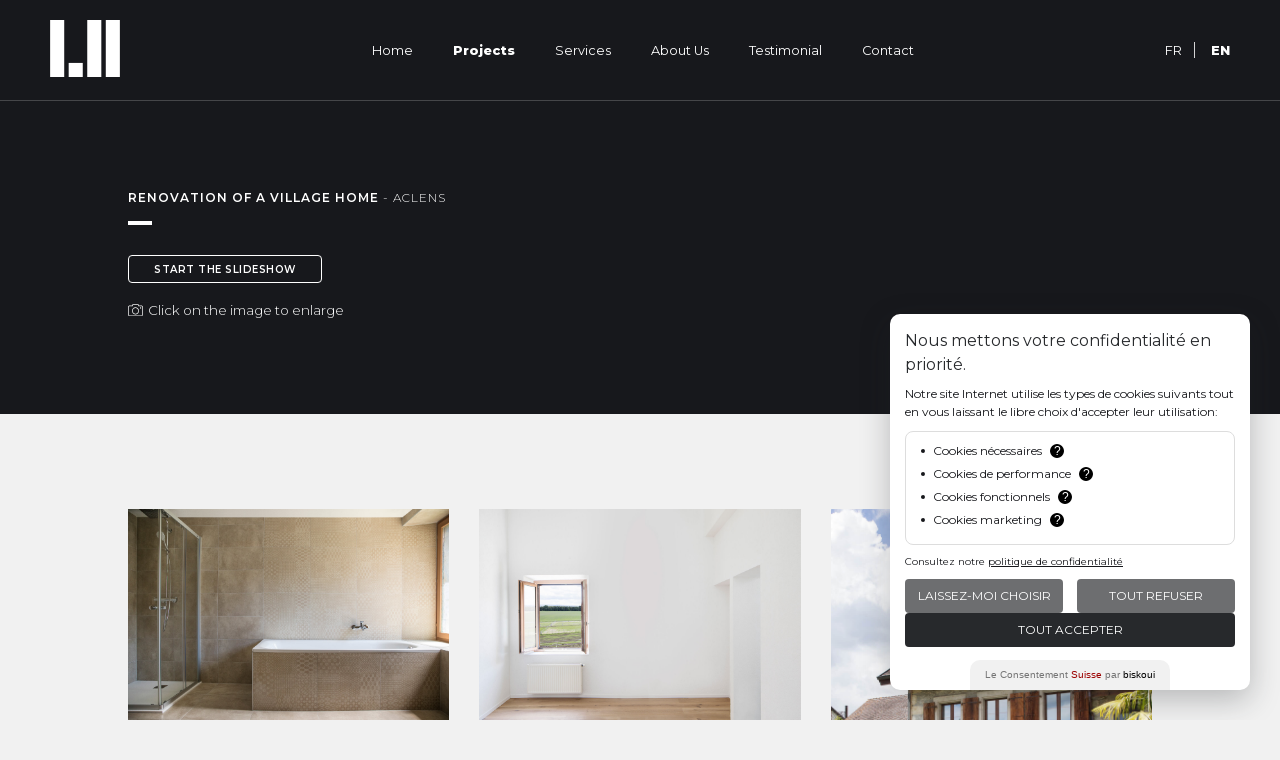

--- FILE ---
content_type: text/html; charset=UTF-8
request_url: https://1point2.ch/en/projects/renovation-village-home-aclens
body_size: 4561
content:
<!doctype html>
<html class="no-js" lang="en">
<head>
    <meta charset="utf-8">
    <meta http-equiv="x-ua-compatible" content="ie=edge">
    <meta name="viewport" content="width=device-width, maximum-scale=1.0, initial-scale=1, user-scalable=yes">
    
<title>Renovation of a Village Home in Aclens | Architecture Firm 1point2 Project</title>

<meta http-equiv="content-type" content="text/html; charset=UTF-8"/>
<meta name="description" content="Renovation of a Village Home in Aclens. 1point2 creates living spaces and work spaces tailored to each unique client."/>
<meta name="msapplication-TileImage" content="https://1point2.ch/application/files/2116/3975/4857/favicon.png"/>
<meta name="theme-color" content="rgb(24, 24, 28)"/>
<link rel="shortcut icon" href="https://1point2.ch/application/files/5716/3975/4871/favicon.png" type="image/x-icon"/>
<link rel="icon" href="https://1point2.ch/application/files/5716/3975/4871/favicon.png" type="image/x-icon"/>
<link rel="apple-touch-icon" href="https://1point2.ch/application/files/2116/3975/4857/favicon.png"/>
<link rel="canonical" href="https://1point2.ch/en/projects/renovation-village-home-aclens">
<script type="text/javascript">
    var CCM_DISPATCHER_FILENAME = "/index.php";
    var CCM_CID = 298;
    var CCM_EDIT_MODE = false;
    var CCM_ARRANGE_MODE = false;
    var CCM_IMAGE_PATH = "/concrete/images";
    var CCM_TOOLS_PATH = "/index.php/tools/required";
    var CCM_APPLICATION_URL = "https://1point2.ch";
    var CCM_REL = "";
    var CCM_ACTIVE_LOCALE = "en_GB";
</script>

<script type="text/javascript" src="/concrete/js/jquery.js?ccm_nocache=1023248beb8c0c1d55458c259ba56e5c93dd374e"></script>
<link href="/application/files/cache/css/641e41039db129ba3cced6c8eb53ee4e0c137ca4.css?ccm_nocache=1023248beb8c0c1d55458c259ba56e5c93dd374e" rel="stylesheet" type="text/css" media="all" data-source="/concrete/css/frontend/errors.css?ccm_nocache=1023248beb8c0c1d55458c259ba56e5c93dd374e /concrete/css/frontend/captcha.css?ccm_nocache=1023248beb8c0c1d55458c259ba56e5c93dd374e">
        <meta property="og:site_name" content="1point2" />
    <meta property="og:locale" content="en_GB" />
    <meta property="og:title" content="Renovation of a Village Home in Aclens | Architecture Firm 1point2 Project" />
    <meta property="og:description" content="Renovation of a Village Home in Aclens. 1point2 creates living spaces and work spaces tailored to each unique client." />
    <meta property="og:url" content="https://1point2.ch/en/projects/renovation-village-home-aclens" />
    <meta property="og:type" content="website"/>
    <meta property="og:image" content="https://www.1point2.ch/application/themes/unpointdeux/img/1point2-architecture.jpg"/>
    <meta property="og:image:width" content="1200"/>
    <meta property="og:image:height" content="627"/>
    <link rel="preconnect" href="https://fonts.gstatic.com">
  	<link href="https://fonts.googleapis.com/css2?family=Montserrat:wght@300;400;600;700;800;900&display=swap" rel="stylesheet">
          <link rel="stylesheet" href="/application/themes/unpointdeux/dist/css/jquery.fancybox.css">
            
    <link rel="preload" href="/application/themes/unpointdeux/dist/css/screen.css" as="style">
    <link rel="stylesheet" href="/application/themes/unpointdeux/dist/css/screen.css">
    <script type="application/ld+json">
  		{
  		  "@context": "https://schema.org",
  		  "@type": "Organization",
  		  "address": {
  		    "@type": "PostalAddress",
  		    "addressLocality": "Ecublens",
  		    "postalCode": "1024",
  		    "streetAddress": "Chemin de la Plantaz 16"
  		  },
  		  "name": "1point2",
        "image": "https://www.1point2.ch/application/themes/unpointdeux/img/1point2-architecture.jpg",
  		  "telephone": "+41(0)213206363",
  			"url": "https://www.1point2.ch/",
  			"sameAs" : [ "https://www.facebook.com/atelier1point2",
  					"https://www.linkedin.com/company/1point2-sa"
  				]
  		}
  	</script>


    <script>
  window.biskouiSettings = {clientId: "2411327"};

  (function (d, s) {
    var t = d.getElementsByTagName(s)[0],
    e = d.createElement(s);
    e.async = true;
    e.src = "https://static.biskoui.ch/sdk.js"; // Ajout des guillemets ici
    t.parentNode.insertBefore(e, t);
  })(document, "script");
</script>

    <!--[if lt IE 9]>
  	<script src="https://cdnjs.cloudflare.com/ajax/libs/html5shiv/3.7.3/html5shiv.min.js"></script>
  	<![endif]-->
</head>
<body>
<div id="GeneralWrapper" class="  page-int ccm-page ccm-page-id-298 page-type-realisationdetail page-template-realisationdetail">
  <div class="bloc-header ">
        <header>
      <a class="logo" href="https://1point2.ch/en"><img width="70" height="57" src="/application/themes/unpointdeux/img/logo.svg" alt="Atelier d'architecture 1point2 SA"></a>
      <nav class="main-nav">
        

    <ul><li class=""><a href="https://1point2.ch/en" target="_self" class="">Home</a></li><li class="nav-path-selected"><a href="https://1point2.ch/en/projects" target="_self" class="nav-path-selected">Projects</a></li><li class=""><a href="https://1point2.ch/en/services" target="_self" class="">Services</a></li><li class=""><a href="https://1point2.ch/en/about-us" target="_self" class="">About Us</a></li><li class=""><a href="https://1point2.ch/en/testimonial" target="_self" class="">Testimonial</a></li><li class=""><a href="https://1point2.ch/en/contact" target="_self" class="">Contact</a></li></ul>
      </nav>
      <nav class="lang-nav">
        

    <ul>
    <li><a href="https://1point2.ch/en/projects/renovation-village-home-aclens/switch_language/298/1/213" title="French" class="">
      fr</a></li>
    <li><a href="https://1point2.ch/en/projects/renovation-village-home-aclens/switch_language/298/267/213" title="English" class="actif">
      en</a></li>
</ul>

      </nav>
      <div class="hamburger hamburger--spin"><div class="hamburger-box"><div class="hamburger-inner"></div></div></div>
    </header>
          <div class="header-content descr-none">
				<h1><b>Renovation of a Village Home </b> -  Aclens</h1>
        <p><span class="big"></span></p>                  <a class="button slideshow white">Start the slideshow</a>          <div class="picture"><p><img src="/application/themes/unpointdeux/img/icn-photo-w.svg" alt="icone photo"> <small>Click on the image to enlarge</small></p></div>
        			</div>
      </div>

  <section class="animel bloc-content bloc-rea-image realisation-detail ccm-page ccm-page-id-298 page-type-realisationdetail page-template-realisationdetail">
    <div class="img-realisations animel">
                <a href="/application/files/6216/2618/8459/Renovation-maison-villageoise-Aclens-2.jpg" data-fancybox="gallery"><img class="lazyload" data-src="/application/files/6216/2618/8459/Renovation-maison-villageoise-Aclens-2.jpg" alt="Renovation-maison-villageoise-Aclens-2.jpg"></a>
                <a href="/application/files/7016/2618/8461/Renovation-maison-villageoise-Aclens-1.jpg" data-fancybox="gallery"><img class="lazyload" data-src="/application/files/7016/2618/8461/Renovation-maison-villageoise-Aclens-1.jpg" alt="Renovation-maison-villageoise-Aclens-2.jpg"></a>
                <a href="/application/files/6416/2618/8463/Renovation-maison-villageoise-Aclens-3.jpg" data-fancybox="gallery"><img class="lazyload" data-src="/application/files/6416/2618/8463/Renovation-maison-villageoise-Aclens-3.jpg" alt="Renovation-maison-villageoise-Aclens-2.jpg"></a>
                <a href="/application/files/2916/2618/8465/Renovation-maison-villageoise-Aclens-4.jpg" data-fancybox="gallery"><img class="lazyload" data-src="/application/files/2916/2618/8465/Renovation-maison-villageoise-Aclens-4.jpg" alt="Renovation-maison-villageoise-Aclens-2.jpg"></a>
                <a href="/application/files/2016/2618/8467/Renovation-maison-villageoise-Aclens-5.jpg" data-fancybox="gallery"><img class="lazyload" data-src="/application/files/2016/2618/8467/Renovation-maison-villageoise-Aclens-5.jpg" alt="Renovation-maison-villageoise-Aclens-2.jpg"></a>
                <a href="/application/files/5616/2618/8469/Renovation-maison-villageoise-Aclens-6.jpg" data-fancybox="gallery"><img class="lazyload" data-src="/application/files/5616/2618/8469/Renovation-maison-villageoise-Aclens-6.jpg" alt="Renovation-maison-villageoise-Aclens-2.jpg"></a>
                <a href="/application/files/3116/2618/8471/Renovation-maison-villageoise-Aclens-7.jpg" data-fancybox="gallery"><img class="lazyload" data-src="/application/files/3116/2618/8471/Renovation-maison-villageoise-Aclens-7.jpg" alt="Renovation-maison-villageoise-Aclens-2.jpg"></a>
                <a href="/application/files/5016/2618/8473/Renovation-maison-villageoise-Aclens-8.jpg" data-fancybox="gallery"><img class="lazyload" data-src="/application/files/5016/2618/8473/Renovation-maison-villageoise-Aclens-8.jpg" alt="Renovation-maison-villageoise-Aclens-2.jpg"></a>
                <a href="/application/files/4716/2618/8475/Renovation-maison-villageoise-Aclens-9.jpg" data-fancybox="gallery"><img class="lazyload" data-src="/application/files/4716/2618/8475/Renovation-maison-villageoise-Aclens-9.jpg" alt="Renovation-maison-villageoise-Aclens-2.jpg"></a>
                <a href="/application/files/1616/2618/8478/Renovation-maison-villageoise-Aclens-10.jpg" data-fancybox="gallery"><img class="lazyload" data-src="/application/files/1616/2618/8478/Renovation-maison-villageoise-Aclens-10.jpg" alt="Renovation-maison-villageoise-Aclens-2.jpg"></a>
                <a href="/application/files/2516/2618/8480/Renovation-maison-villageoise-Aclens-11.jpg" data-fancybox="gallery"><img class="lazyload" data-src="/application/files/2516/2618/8480/Renovation-maison-villageoise-Aclens-11.jpg" alt="Renovation-maison-villageoise-Aclens-2.jpg"></a>
                <a href="/application/files/6816/2618/8482/Renovation-maison-villageoise-Aclens-12.jpg" data-fancybox="gallery"><img class="lazyload" data-src="/application/files/6816/2618/8482/Renovation-maison-villageoise-Aclens-12.jpg" alt="Renovation-maison-villageoise-Aclens-2.jpg"></a>
          </div>
  </section>




    


    <!--<img class="lazyload" data-src="/application/files/9016/2617/2211/Renovation-villa-de-maitre-1.jpg" alt="Renovation-villa-de-maitre-1.jpg">-->
  
  <div class="navigation-projet">
        <a href="https://1point2.ch/en/projects/day-care-petit-lancy" style="background-image:url('/application/files/5316/2618/3920/Amenagement-creche-Petit-Lancy-1.jpg');" class="nav-projet nav-left">
      <div class="overlay"><div class="gradient-overlay-left"></div></div>
      <div class="content-nav">
        <h5>Previous project</h5>
                  <p>
            <span class="title-rea">Day Care </span>
             -  Petit-Lancy          </p>
                </div>
    </a>

        <a href="https://1point2.ch/en/projects/renovation-luxury-villa" style="background-image:url('/application/files/9016/2617/2211/Renovation-villa-de-maitre-1.jpg');" class="nav-projet nav-right">
      <div class="overlay"></div>
      <div class="content-nav">
        <h5>Next project</h5>
                  <p>
            <span class="title-rea">Renovation of a Luxury Villa </span>
             -  Montreux          </p>
                </div>
    </a>
  </div>

				<section class="pre-footer map darker animel">
			<div class="bloc-left">
				<h2><b>1point2</b> | Book an online appointment</h2>
				<div class="txt-rappel">
					

    <p><span class="big">A project? An idea?</span><br />
<br />
Don&rsquo;t hesitate to reach out. We are happy to offer a first consultation free of charge.</p>

					<br></br>
					          <a  href="https://tidycal.com/1point2/meet-and-greet-1point2-in-english" class="button white" target="_blank">Book in 3 clicks</a>				</div>
				<!--
				<div  class="bloc-rappel">
					

    <div id="formblock329" class="ccm-block-type-form">
<form enctype="multipart/form-data" class="form-stacked miniSurveyView" id="miniSurveyView329" method="post" action="https://1point2.ch/en/projects/renovation-village-home-aclens/submit_form/329#formblock329">
    <input type="hidden" name="ccm_token" value="1768967108:d65fb7a4c7013e58d7cf203a9a15612b" />	
	<div  class="fields">
					<div class="form-group field field-radios  clearfix">
				<label  class="control-label" for="Question2">
					Availability                                            <span class="text-muted small" style="font-weight: normal">*</span>
                    				</label>
				<div class="radio"><label><input name="Question2" type="radio" value="Morning"  /> <span>Morning</span></label></div><div class="radio"><label><input name="Question2" type="radio" value="Afternoon"  /> <span>Afternoon</span></label></div>			</div>
					<div class="form-group field field-telephone  clearfix">
				<label  class="control-label" for="Question1">
					Telephone                                            <span class="text-muted small" style="font-weight: normal">*</span>
                    				</label>
				<input name="Question1" id="Question1" class="form-control" type="tel" value="" />			</div>
					<div class="form-group field field-checkboxlist  clearfix">
				<label style="display:none;" class="control-label" for="Question3">
					Confidentialité                                            <span class="text-muted small" style="font-weight: normal">*</span>
                    				</label>
				<div class="checkboxList">
  <div class="checkbox"><label><input name="Question3_0" type="checkbox" value="By clicking this box you accept that the personal data entered in this form is used and saved in order to contact you with respect to your request."  /> <span>By clicking this box you accept that the personal data entered in this form is used and saved in order to contact you with respect to your request.</span></label></div>
</div>			</div>
		
	</div>
			<div  class="form-group captcha">
						<div></div>
			<div><div id="hwh69704bc4a1759" class="grecaptcha-box recaptcha-v3" data-sitekey="6Le9PK8dAAAAAPfrF1vXPJL4wDKza7tiZtuXo9LT" data-badge="inline"></div></div>
		</div>
	
	<div  class="form-actions">
		<input type="submit" name="Submit" class="btn btn-primary" value="Send" />
	</div>
	<input name="qsID" type="hidden" value="1638443180" />
	<input name="pURI" type="hidden" value="" />
</form>
</div>

				</div>
				-->
			</div>
			<div class="bloc-right" id="map" style="background-image:url('https://1point2.ch/application/files/2117/5981/9312/map-1point2.webp');background-size:cover;background-position:center;cursor:pointer;" onclick="window.open('https://maps.app.goo.gl/VJg9CZnnwbj6V3Pg6', '_blank')"></div>
		</section>
				<footer>
			<div class="left">
				<a class="logo" href="https://1point2.ch/en"><img src="/application/themes/unpointdeux/img/logo.svg" alt=""></a>
				<div class="coor">
					<a href="tel:+41(0)213206363">+41 (0) 21 320 63 63</a><br>
					<a href="mailto:info@1point2.ch">info@1point2.ch</a><br>
					<p>Chemin de la Plantaz 16, 1024 Ecublens - CH</p>
					<div class="rs-footer">
						<a target="_blank" href="https://www.facebook.com/atelier1point2"><img src="/application/themes/unpointdeux/img/facebook.svg" alt="facebook"></a>
		        <a target="_blank" href="https://www.linkedin.com/company/1point2-sa"><img src="/application/themes/unpointdeux/img/linkedin.svg" alt="linkedin"></a>
					</div>
				</div>
			</div>
			<div class="right">
				<nav class="nav-footer">
					

    <ul><li class=""><a href="https://1point2.ch/en" target="_self" class="">Home</a></li><li class="nav-path-selected"><a href="https://1point2.ch/en/projects" target="_self" class="nav-path-selected">Projects</a></li><li class=""><a href="https://1point2.ch/en/services" target="_self" class="">Services</a></li><li class=""><a href="https://1point2.ch/en/about-us" target="_self" class="">About Us</a></li><li class=""><a href="https://1point2.ch/en/testimonial" target="_self" class="">Testimonial</a></li><li class=""><a href="https://1point2.ch/en/contact" target="_self" class="">Contact</a></li></ul>
				</nav>
				<div class="legal">
					<p><small><b>© 2021  1point2</b> - <a href="javascript:void(0);" onclick="window.biskouiShowBanner()">Préférences services & cookies</a> <span>-</span> <br><a href="/en/legal-notices">Legal notices</a></small></p>
					<p><small class="sign"><img src="/application/themes/unpointdeux/img/logo-luchohler.svg" alt="Luc Hohler | Créateur de site web"><a href="https://www.luchohler.com" target="_blank"><b>Luc Hohler</b> | Créateur de site web</a></small></p>
				</div>
			</div>
		</footer>
		<div style="opacity:0;" class="scrolltop"></div>
	</div>
	<!--<script src="https://ajax.googleapis.com/ajax/libs/jquery/1.12.2/jquery.min.js"></script>-->
	<script src="https://cdn.jsdelivr.net/npm/css-vars-ponyfill@2"></script>
		<script src="/application/themes/unpointdeux/dist/js/masonry.pkgd.min.js"></script>	<script src="/application/themes/unpointdeux/dist/js/modernizr-custom.js"></script>
	<script src="/application/themes/unpointdeux/dist/js/waypoints.min.js"></script>
	<script src="/application/themes/unpointdeux/dist/js/waypoints.inview.min.js"></script>
	<script src="/application/themes/unpointdeux/dist/js/sticky.waypoints.js"></script>		<script src="/application/themes/unpointdeux/dist/js/jquery.fancybox.js"></script>	<script src="/application/themes/unpointdeux/dist/js/gsap.js"></script>




	<script src="/application/themes/unpointdeux/dist/js/jquery.lazy.js"></script>
	<!--<script src="https://maps.googleapis.com/maps/api/js?key=AIzaSyCO2aCgFrDyi_VUYNr4yDG6mqUbJYAdGPs"></script>-->
	<script src="/application/themes/unpointdeux/dist/js/main.js"></script>
	<script type="text/javascript" src="/application/files/cache/js/ee021a59dd7bfc9b787dd1d528c5988fe10fa983.js?ccm_nocache=1023248beb8c0c1d55458c259ba56e5c93dd374e" data-source="/concrete/js/captcha/recaptchav3.js?ccm_nocache=1023248beb8c0c1d55458c259ba56e5c93dd374e"></script>
<script type="text/javascript" src="https://www.google.com/recaptcha/api.js?render=explicit&onload=RecaptchaV3"></script>
	</body>
</html>


--- FILE ---
content_type: text/css
request_url: https://1point2.ch/application/themes/unpointdeux/dist/css/screen.css
body_size: 19574
content:
/*!
 * Bootstrap Grid v4.5.3 (https://getbootstrap.com/)
 * Copyright 2011-2020 The Bootstrap Authors
 * Copyright 2011-2020 Twitter, Inc.
 * Licensed under MIT (https://github.com/twbs/bootstrap/blob/main/LICENSE)
 */html{box-sizing:border-box;-ms-overflow-style:scrollbar}*,*::before,*::after{box-sizing:inherit}.container,.container-fluid,.container-sm,.container-md,.container-lg,.container-xl{width:100%;padding-right:15px;padding-left:15px;margin-right:auto;margin-left:auto}@media (min-width: 576px){.container,.container-sm{max-width:540px}}@media (min-width: 768px){.container,.container-sm,.container-md{max-width:720px}}@media (min-width: 992px){.container,.container-sm,.container-md,.container-lg{max-width:960px}}@media (min-width: 1200px){.container,.container-sm,.container-md,.container-lg,.container-xl{max-width:1140px}}.row{display:flex;flex-wrap:wrap;margin-right:-15px;margin-left:-15px}.no-gutters{margin-right:0;margin-left:0}.no-gutters>.col,.no-gutters>[class*="col-"]{padding-right:0;padding-left:0}.col-1,.col-2,.col-3,.col-4,.col-5,.col-6,.col-7,.col-8,.col-9,.col-10,.col-11,.col-12,.col,.col-auto,.col-sm-1,.col-sm-2,.col-sm-3,.col-sm-4,.col-sm-5,.col-sm-6,.col-sm-7,.col-sm-8,.col-sm-9,.col-sm-10,.col-sm-11,.col-sm-12,.col-sm,.col-sm-auto,.col-md-1,.col-md-2,.col-md-3,.col-md-4,.col-md-5,.col-md-6,.col-md-7,.col-md-8,.col-md-9,.col-md-10,.col-md-11,.col-md-12,.col-md,.col-md-auto,.col-lg-1,.col-lg-2,.col-lg-3,.col-lg-4,.col-lg-5,.col-lg-6,.col-lg-7,.col-lg-8,.col-lg-9,.col-lg-10,.col-lg-11,.col-lg-12,.col-lg,.col-lg-auto,.col-xl-1,.col-xl-2,.col-xl-3,.col-xl-4,.col-xl-5,.col-xl-6,.col-xl-7,.col-xl-8,.col-xl-9,.col-xl-10,.col-xl-11,.col-xl-12,.col-xl,.col-xl-auto{position:relative;width:100%;padding-right:15px;padding-left:15px}.col{flex-basis:0;flex-grow:1;max-width:100%}.row-cols-1>*{flex:0 0 100%;max-width:100%}.row-cols-2>*{flex:0 0 50%;max-width:50%}.row-cols-3>*{flex:0 0 33.3333333333%;max-width:33.3333333333%}.row-cols-4>*{flex:0 0 25%;max-width:25%}.row-cols-5>*{flex:0 0 20%;max-width:20%}.row-cols-6>*{flex:0 0 16.6666666667%;max-width:16.6666666667%}.col-auto{flex:0 0 auto;width:auto;max-width:100%}.col-1{flex:0 0 8.3333333333%;max-width:8.3333333333%}.col-2{flex:0 0 16.6666666667%;max-width:16.6666666667%}.col-3{flex:0 0 25%;max-width:25%}.col-4{flex:0 0 33.3333333333%;max-width:33.3333333333%}.col-5{flex:0 0 41.6666666667%;max-width:41.6666666667%}.col-6{flex:0 0 50%;max-width:50%}.col-7{flex:0 0 58.3333333333%;max-width:58.3333333333%}.col-8{flex:0 0 66.6666666667%;max-width:66.6666666667%}.col-9{flex:0 0 75%;max-width:75%}.col-10{flex:0 0 83.3333333333%;max-width:83.3333333333%}.col-11{flex:0 0 91.6666666667%;max-width:91.6666666667%}.col-12{flex:0 0 100%;max-width:100%}.order-first{order:-1}.order-last{order:13}.order-0{order:0}.order-1{order:1}.order-2{order:2}.order-3{order:3}.order-4{order:4}.order-5{order:5}.order-6{order:6}.order-7{order:7}.order-8{order:8}.order-9{order:9}.order-10{order:10}.order-11{order:11}.order-12{order:12}.offset-1{margin-left:8.3333333333%}.offset-2{margin-left:16.6666666667%}.offset-3{margin-left:25%}.offset-4{margin-left:33.3333333333%}.offset-5{margin-left:41.6666666667%}.offset-6{margin-left:50%}.offset-7{margin-left:58.3333333333%}.offset-8{margin-left:66.6666666667%}.offset-9{margin-left:75%}.offset-10{margin-left:83.3333333333%}.offset-11{margin-left:91.6666666667%}@media (min-width: 576px){.col-sm{flex-basis:0;flex-grow:1;max-width:100%}.row-cols-sm-1>*{flex:0 0 100%;max-width:100%}.row-cols-sm-2>*{flex:0 0 50%;max-width:50%}.row-cols-sm-3>*{flex:0 0 33.3333333333%;max-width:33.3333333333%}.row-cols-sm-4>*{flex:0 0 25%;max-width:25%}.row-cols-sm-5>*{flex:0 0 20%;max-width:20%}.row-cols-sm-6>*{flex:0 0 16.6666666667%;max-width:16.6666666667%}.col-sm-auto{flex:0 0 auto;width:auto;max-width:100%}.col-sm-1{flex:0 0 8.3333333333%;max-width:8.3333333333%}.col-sm-2{flex:0 0 16.6666666667%;max-width:16.6666666667%}.col-sm-3{flex:0 0 25%;max-width:25%}.col-sm-4{flex:0 0 33.3333333333%;max-width:33.3333333333%}.col-sm-5{flex:0 0 41.6666666667%;max-width:41.6666666667%}.col-sm-6{flex:0 0 50%;max-width:50%}.col-sm-7{flex:0 0 58.3333333333%;max-width:58.3333333333%}.col-sm-8{flex:0 0 66.6666666667%;max-width:66.6666666667%}.col-sm-9{flex:0 0 75%;max-width:75%}.col-sm-10{flex:0 0 83.3333333333%;max-width:83.3333333333%}.col-sm-11{flex:0 0 91.6666666667%;max-width:91.6666666667%}.col-sm-12{flex:0 0 100%;max-width:100%}.order-sm-first{order:-1}.order-sm-last{order:13}.order-sm-0{order:0}.order-sm-1{order:1}.order-sm-2{order:2}.order-sm-3{order:3}.order-sm-4{order:4}.order-sm-5{order:5}.order-sm-6{order:6}.order-sm-7{order:7}.order-sm-8{order:8}.order-sm-9{order:9}.order-sm-10{order:10}.order-sm-11{order:11}.order-sm-12{order:12}.offset-sm-0{margin-left:0}.offset-sm-1{margin-left:8.3333333333%}.offset-sm-2{margin-left:16.6666666667%}.offset-sm-3{margin-left:25%}.offset-sm-4{margin-left:33.3333333333%}.offset-sm-5{margin-left:41.6666666667%}.offset-sm-6{margin-left:50%}.offset-sm-7{margin-left:58.3333333333%}.offset-sm-8{margin-left:66.6666666667%}.offset-sm-9{margin-left:75%}.offset-sm-10{margin-left:83.3333333333%}.offset-sm-11{margin-left:91.6666666667%}}@media (min-width: 768px){.col-md{flex-basis:0;flex-grow:1;max-width:100%}.row-cols-md-1>*{flex:0 0 100%;max-width:100%}.row-cols-md-2>*{flex:0 0 50%;max-width:50%}.row-cols-md-3>*{flex:0 0 33.3333333333%;max-width:33.3333333333%}.row-cols-md-4>*{flex:0 0 25%;max-width:25%}.row-cols-md-5>*{flex:0 0 20%;max-width:20%}.row-cols-md-6>*{flex:0 0 16.6666666667%;max-width:16.6666666667%}.col-md-auto{flex:0 0 auto;width:auto;max-width:100%}.col-md-1{flex:0 0 8.3333333333%;max-width:8.3333333333%}.col-md-2{flex:0 0 16.6666666667%;max-width:16.6666666667%}.col-md-3{flex:0 0 25%;max-width:25%}.col-md-4{flex:0 0 33.3333333333%;max-width:33.3333333333%}.col-md-5{flex:0 0 41.6666666667%;max-width:41.6666666667%}.col-md-6{flex:0 0 50%;max-width:50%}.col-md-7{flex:0 0 58.3333333333%;max-width:58.3333333333%}.col-md-8{flex:0 0 66.6666666667%;max-width:66.6666666667%}.col-md-9{flex:0 0 75%;max-width:75%}.col-md-10{flex:0 0 83.3333333333%;max-width:83.3333333333%}.col-md-11{flex:0 0 91.6666666667%;max-width:91.6666666667%}.col-md-12{flex:0 0 100%;max-width:100%}.order-md-first{order:-1}.order-md-last{order:13}.order-md-0{order:0}.order-md-1{order:1}.order-md-2{order:2}.order-md-3{order:3}.order-md-4{order:4}.order-md-5{order:5}.order-md-6{order:6}.order-md-7{order:7}.order-md-8{order:8}.order-md-9{order:9}.order-md-10{order:10}.order-md-11{order:11}.order-md-12{order:12}.offset-md-0{margin-left:0}.offset-md-1{margin-left:8.3333333333%}.offset-md-2{margin-left:16.6666666667%}.offset-md-3{margin-left:25%}.offset-md-4{margin-left:33.3333333333%}.offset-md-5{margin-left:41.6666666667%}.offset-md-6{margin-left:50%}.offset-md-7{margin-left:58.3333333333%}.offset-md-8{margin-left:66.6666666667%}.offset-md-9{margin-left:75%}.offset-md-10{margin-left:83.3333333333%}.offset-md-11{margin-left:91.6666666667%}}@media (min-width: 992px){.col-lg{flex-basis:0;flex-grow:1;max-width:100%}.row-cols-lg-1>*{flex:0 0 100%;max-width:100%}.row-cols-lg-2>*{flex:0 0 50%;max-width:50%}.row-cols-lg-3>*{flex:0 0 33.3333333333%;max-width:33.3333333333%}.row-cols-lg-4>*{flex:0 0 25%;max-width:25%}.row-cols-lg-5>*{flex:0 0 20%;max-width:20%}.row-cols-lg-6>*{flex:0 0 16.6666666667%;max-width:16.6666666667%}.col-lg-auto{flex:0 0 auto;width:auto;max-width:100%}.col-lg-1{flex:0 0 8.3333333333%;max-width:8.3333333333%}.col-lg-2{flex:0 0 16.6666666667%;max-width:16.6666666667%}.col-lg-3{flex:0 0 25%;max-width:25%}.col-lg-4{flex:0 0 33.3333333333%;max-width:33.3333333333%}.col-lg-5{flex:0 0 41.6666666667%;max-width:41.6666666667%}.col-lg-6{flex:0 0 50%;max-width:50%}.col-lg-7{flex:0 0 58.3333333333%;max-width:58.3333333333%}.col-lg-8{flex:0 0 66.6666666667%;max-width:66.6666666667%}.col-lg-9{flex:0 0 75%;max-width:75%}.col-lg-10{flex:0 0 83.3333333333%;max-width:83.3333333333%}.col-lg-11{flex:0 0 91.6666666667%;max-width:91.6666666667%}.col-lg-12{flex:0 0 100%;max-width:100%}.order-lg-first{order:-1}.order-lg-last{order:13}.order-lg-0{order:0}.order-lg-1{order:1}.order-lg-2{order:2}.order-lg-3{order:3}.order-lg-4{order:4}.order-lg-5{order:5}.order-lg-6{order:6}.order-lg-7{order:7}.order-lg-8{order:8}.order-lg-9{order:9}.order-lg-10{order:10}.order-lg-11{order:11}.order-lg-12{order:12}.offset-lg-0{margin-left:0}.offset-lg-1{margin-left:8.3333333333%}.offset-lg-2{margin-left:16.6666666667%}.offset-lg-3{margin-left:25%}.offset-lg-4{margin-left:33.3333333333%}.offset-lg-5{margin-left:41.6666666667%}.offset-lg-6{margin-left:50%}.offset-lg-7{margin-left:58.3333333333%}.offset-lg-8{margin-left:66.6666666667%}.offset-lg-9{margin-left:75%}.offset-lg-10{margin-left:83.3333333333%}.offset-lg-11{margin-left:91.6666666667%}}@media (min-width: 1200px){.col-xl{flex-basis:0;flex-grow:1;max-width:100%}.row-cols-xl-1>*{flex:0 0 100%;max-width:100%}.row-cols-xl-2>*{flex:0 0 50%;max-width:50%}.row-cols-xl-3>*{flex:0 0 33.3333333333%;max-width:33.3333333333%}.row-cols-xl-4>*{flex:0 0 25%;max-width:25%}.row-cols-xl-5>*{flex:0 0 20%;max-width:20%}.row-cols-xl-6>*{flex:0 0 16.6666666667%;max-width:16.6666666667%}.col-xl-auto{flex:0 0 auto;width:auto;max-width:100%}.col-xl-1{flex:0 0 8.3333333333%;max-width:8.3333333333%}.col-xl-2{flex:0 0 16.6666666667%;max-width:16.6666666667%}.col-xl-3{flex:0 0 25%;max-width:25%}.col-xl-4{flex:0 0 33.3333333333%;max-width:33.3333333333%}.col-xl-5{flex:0 0 41.6666666667%;max-width:41.6666666667%}.col-xl-6{flex:0 0 50%;max-width:50%}.col-xl-7{flex:0 0 58.3333333333%;max-width:58.3333333333%}.col-xl-8{flex:0 0 66.6666666667%;max-width:66.6666666667%}.col-xl-9{flex:0 0 75%;max-width:75%}.col-xl-10{flex:0 0 83.3333333333%;max-width:83.3333333333%}.col-xl-11{flex:0 0 91.6666666667%;max-width:91.6666666667%}.col-xl-12{flex:0 0 100%;max-width:100%}.order-xl-first{order:-1}.order-xl-last{order:13}.order-xl-0{order:0}.order-xl-1{order:1}.order-xl-2{order:2}.order-xl-3{order:3}.order-xl-4{order:4}.order-xl-5{order:5}.order-xl-6{order:6}.order-xl-7{order:7}.order-xl-8{order:8}.order-xl-9{order:9}.order-xl-10{order:10}.order-xl-11{order:11}.order-xl-12{order:12}.offset-xl-0{margin-left:0}.offset-xl-1{margin-left:8.3333333333%}.offset-xl-2{margin-left:16.6666666667%}.offset-xl-3{margin-left:25%}.offset-xl-4{margin-left:33.3333333333%}.offset-xl-5{margin-left:41.6666666667%}.offset-xl-6{margin-left:50%}.offset-xl-7{margin-left:58.3333333333%}.offset-xl-8{margin-left:66.6666666667%}.offset-xl-9{margin-left:75%}.offset-xl-10{margin-left:83.3333333333%}.offset-xl-11{margin-left:91.6666666667%}}.d-none{display:none !important}.d-inline{display:inline !important}.d-inline-block{display:inline-block !important}.d-block{display:block !important}.d-table{display:table !important}.d-table-row{display:table-row !important}.d-table-cell{display:table-cell !important}.d-flex{display:flex !important}.d-inline-flex{display:inline-flex !important}@media (min-width: 576px){.d-sm-none{display:none !important}.d-sm-inline{display:inline !important}.d-sm-inline-block{display:inline-block !important}.d-sm-block{display:block !important}.d-sm-table{display:table !important}.d-sm-table-row{display:table-row !important}.d-sm-table-cell{display:table-cell !important}.d-sm-flex{display:flex !important}.d-sm-inline-flex{display:inline-flex !important}}@media (min-width: 768px){.d-md-none{display:none !important}.d-md-inline{display:inline !important}.d-md-inline-block{display:inline-block !important}.d-md-block{display:block !important}.d-md-table{display:table !important}.d-md-table-row{display:table-row !important}.d-md-table-cell{display:table-cell !important}.d-md-flex{display:flex !important}.d-md-inline-flex{display:inline-flex !important}}@media (min-width: 992px){.d-lg-none{display:none !important}.d-lg-inline{display:inline !important}.d-lg-inline-block{display:inline-block !important}.d-lg-block{display:block !important}.d-lg-table{display:table !important}.d-lg-table-row{display:table-row !important}.d-lg-table-cell{display:table-cell !important}.d-lg-flex{display:flex !important}.d-lg-inline-flex{display:inline-flex !important}}@media (min-width: 1200px){.d-xl-none{display:none !important}.d-xl-inline{display:inline !important}.d-xl-inline-block{display:inline-block !important}.d-xl-block{display:block !important}.d-xl-table{display:table !important}.d-xl-table-row{display:table-row !important}.d-xl-table-cell{display:table-cell !important}.d-xl-flex{display:flex !important}.d-xl-inline-flex{display:inline-flex !important}}@media print{.d-print-none{display:none !important}.d-print-inline{display:inline !important}.d-print-inline-block{display:inline-block !important}.d-print-block{display:block !important}.d-print-table{display:table !important}.d-print-table-row{display:table-row !important}.d-print-table-cell{display:table-cell !important}.d-print-flex{display:flex !important}.d-print-inline-flex{display:inline-flex !important}}.flex-row{flex-direction:row !important}.flex-column{flex-direction:column !important}.flex-row-reverse{flex-direction:row-reverse !important}.flex-column-reverse{flex-direction:column-reverse !important}.flex-wrap{flex-wrap:wrap !important}.flex-nowrap{flex-wrap:nowrap !important}.flex-wrap-reverse{flex-wrap:wrap-reverse !important}.flex-fill{flex:1 1 auto !important}.flex-grow-0{flex-grow:0 !important}.flex-grow-1{flex-grow:1 !important}.flex-shrink-0{flex-shrink:0 !important}.flex-shrink-1{flex-shrink:1 !important}.justify-content-start{justify-content:flex-start !important}.justify-content-end{justify-content:flex-end !important}.justify-content-center{justify-content:center !important}.justify-content-between{justify-content:space-between !important}.justify-content-around{justify-content:space-around !important}.align-items-start{align-items:flex-start !important}.align-items-end{align-items:flex-end !important}.align-items-center{align-items:center !important}.align-items-baseline{align-items:baseline !important}.align-items-stretch{align-items:stretch !important}.align-content-start{align-content:flex-start !important}.align-content-end{align-content:flex-end !important}.align-content-center{align-content:center !important}.align-content-between{align-content:space-between !important}.align-content-around{align-content:space-around !important}.align-content-stretch{align-content:stretch !important}.align-self-auto{align-self:auto !important}.align-self-start{align-self:flex-start !important}.align-self-end{align-self:flex-end !important}.align-self-center{align-self:center !important}.align-self-baseline{align-self:baseline !important}.align-self-stretch{align-self:stretch !important}@media (min-width: 576px){.flex-sm-row{flex-direction:row !important}.flex-sm-column{flex-direction:column !important}.flex-sm-row-reverse{flex-direction:row-reverse !important}.flex-sm-column-reverse{flex-direction:column-reverse !important}.flex-sm-wrap{flex-wrap:wrap !important}.flex-sm-nowrap{flex-wrap:nowrap !important}.flex-sm-wrap-reverse{flex-wrap:wrap-reverse !important}.flex-sm-fill{flex:1 1 auto !important}.flex-sm-grow-0{flex-grow:0 !important}.flex-sm-grow-1{flex-grow:1 !important}.flex-sm-shrink-0{flex-shrink:0 !important}.flex-sm-shrink-1{flex-shrink:1 !important}.justify-content-sm-start{justify-content:flex-start !important}.justify-content-sm-end{justify-content:flex-end !important}.justify-content-sm-center{justify-content:center !important}.justify-content-sm-between{justify-content:space-between !important}.justify-content-sm-around{justify-content:space-around !important}.align-items-sm-start{align-items:flex-start !important}.align-items-sm-end{align-items:flex-end !important}.align-items-sm-center{align-items:center !important}.align-items-sm-baseline{align-items:baseline !important}.align-items-sm-stretch{align-items:stretch !important}.align-content-sm-start{align-content:flex-start !important}.align-content-sm-end{align-content:flex-end !important}.align-content-sm-center{align-content:center !important}.align-content-sm-between{align-content:space-between !important}.align-content-sm-around{align-content:space-around !important}.align-content-sm-stretch{align-content:stretch !important}.align-self-sm-auto{align-self:auto !important}.align-self-sm-start{align-self:flex-start !important}.align-self-sm-end{align-self:flex-end !important}.align-self-sm-center{align-self:center !important}.align-self-sm-baseline{align-self:baseline !important}.align-self-sm-stretch{align-self:stretch !important}}@media (min-width: 768px){.flex-md-row{flex-direction:row !important}.flex-md-column{flex-direction:column !important}.flex-md-row-reverse{flex-direction:row-reverse !important}.flex-md-column-reverse{flex-direction:column-reverse !important}.flex-md-wrap{flex-wrap:wrap !important}.flex-md-nowrap{flex-wrap:nowrap !important}.flex-md-wrap-reverse{flex-wrap:wrap-reverse !important}.flex-md-fill{flex:1 1 auto !important}.flex-md-grow-0{flex-grow:0 !important}.flex-md-grow-1{flex-grow:1 !important}.flex-md-shrink-0{flex-shrink:0 !important}.flex-md-shrink-1{flex-shrink:1 !important}.justify-content-md-start{justify-content:flex-start !important}.justify-content-md-end{justify-content:flex-end !important}.justify-content-md-center{justify-content:center !important}.justify-content-md-between{justify-content:space-between !important}.justify-content-md-around{justify-content:space-around !important}.align-items-md-start{align-items:flex-start !important}.align-items-md-end{align-items:flex-end !important}.align-items-md-center{align-items:center !important}.align-items-md-baseline{align-items:baseline !important}.align-items-md-stretch{align-items:stretch !important}.align-content-md-start{align-content:flex-start !important}.align-content-md-end{align-content:flex-end !important}.align-content-md-center{align-content:center !important}.align-content-md-between{align-content:space-between !important}.align-content-md-around{align-content:space-around !important}.align-content-md-stretch{align-content:stretch !important}.align-self-md-auto{align-self:auto !important}.align-self-md-start{align-self:flex-start !important}.align-self-md-end{align-self:flex-end !important}.align-self-md-center{align-self:center !important}.align-self-md-baseline{align-self:baseline !important}.align-self-md-stretch{align-self:stretch !important}}@media (min-width: 992px){.flex-lg-row{flex-direction:row !important}.flex-lg-column{flex-direction:column !important}.flex-lg-row-reverse{flex-direction:row-reverse !important}.flex-lg-column-reverse{flex-direction:column-reverse !important}.flex-lg-wrap{flex-wrap:wrap !important}.flex-lg-nowrap{flex-wrap:nowrap !important}.flex-lg-wrap-reverse{flex-wrap:wrap-reverse !important}.flex-lg-fill{flex:1 1 auto !important}.flex-lg-grow-0{flex-grow:0 !important}.flex-lg-grow-1{flex-grow:1 !important}.flex-lg-shrink-0{flex-shrink:0 !important}.flex-lg-shrink-1{flex-shrink:1 !important}.justify-content-lg-start{justify-content:flex-start !important}.justify-content-lg-end{justify-content:flex-end !important}.justify-content-lg-center{justify-content:center !important}.justify-content-lg-between{justify-content:space-between !important}.justify-content-lg-around{justify-content:space-around !important}.align-items-lg-start{align-items:flex-start !important}.align-items-lg-end{align-items:flex-end !important}.align-items-lg-center{align-items:center !important}.align-items-lg-baseline{align-items:baseline !important}.align-items-lg-stretch{align-items:stretch !important}.align-content-lg-start{align-content:flex-start !important}.align-content-lg-end{align-content:flex-end !important}.align-content-lg-center{align-content:center !important}.align-content-lg-between{align-content:space-between !important}.align-content-lg-around{align-content:space-around !important}.align-content-lg-stretch{align-content:stretch !important}.align-self-lg-auto{align-self:auto !important}.align-self-lg-start{align-self:flex-start !important}.align-self-lg-end{align-self:flex-end !important}.align-self-lg-center{align-self:center !important}.align-self-lg-baseline{align-self:baseline !important}.align-self-lg-stretch{align-self:stretch !important}}@media (min-width: 1200px){.flex-xl-row{flex-direction:row !important}.flex-xl-column{flex-direction:column !important}.flex-xl-row-reverse{flex-direction:row-reverse !important}.flex-xl-column-reverse{flex-direction:column-reverse !important}.flex-xl-wrap{flex-wrap:wrap !important}.flex-xl-nowrap{flex-wrap:nowrap !important}.flex-xl-wrap-reverse{flex-wrap:wrap-reverse !important}.flex-xl-fill{flex:1 1 auto !important}.flex-xl-grow-0{flex-grow:0 !important}.flex-xl-grow-1{flex-grow:1 !important}.flex-xl-shrink-0{flex-shrink:0 !important}.flex-xl-shrink-1{flex-shrink:1 !important}.justify-content-xl-start{justify-content:flex-start !important}.justify-content-xl-end{justify-content:flex-end !important}.justify-content-xl-center{justify-content:center !important}.justify-content-xl-between{justify-content:space-between !important}.justify-content-xl-around{justify-content:space-around !important}.align-items-xl-start{align-items:flex-start !important}.align-items-xl-end{align-items:flex-end !important}.align-items-xl-center{align-items:center !important}.align-items-xl-baseline{align-items:baseline !important}.align-items-xl-stretch{align-items:stretch !important}.align-content-xl-start{align-content:flex-start !important}.align-content-xl-end{align-content:flex-end !important}.align-content-xl-center{align-content:center !important}.align-content-xl-between{align-content:space-between !important}.align-content-xl-around{align-content:space-around !important}.align-content-xl-stretch{align-content:stretch !important}.align-self-xl-auto{align-self:auto !important}.align-self-xl-start{align-self:flex-start !important}.align-self-xl-end{align-self:flex-end !important}.align-self-xl-center{align-self:center !important}.align-self-xl-baseline{align-self:baseline !important}.align-self-xl-stretch{align-self:stretch !important}}.m-0{margin:0 !important}.mt-0,.my-0{margin-top:0 !important}.mr-0,.mx-0{margin-right:0 !important}.mb-0,.my-0{margin-bottom:0 !important}.ml-0,.mx-0{margin-left:0 !important}.m-1{margin:.25rem !important}.mt-1,.my-1{margin-top:.25rem !important}.mr-1,.mx-1{margin-right:.25rem !important}.mb-1,.my-1{margin-bottom:.25rem !important}.ml-1,.mx-1{margin-left:.25rem !important}.m-2{margin:.5rem !important}.mt-2,.my-2{margin-top:.5rem !important}.mr-2,.mx-2{margin-right:.5rem !important}.mb-2,.my-2{margin-bottom:.5rem !important}.ml-2,.mx-2{margin-left:.5rem !important}.m-3{margin:1rem !important}.mt-3,.my-3{margin-top:1rem !important}.mr-3,.mx-3{margin-right:1rem !important}.mb-3,.my-3{margin-bottom:1rem !important}.ml-3,.mx-3{margin-left:1rem !important}.m-4{margin:1.5rem !important}.mt-4,.my-4{margin-top:1.5rem !important}.mr-4,.mx-4{margin-right:1.5rem !important}.mb-4,.my-4{margin-bottom:1.5rem !important}.ml-4,.mx-4{margin-left:1.5rem !important}.m-5{margin:3rem !important}.mt-5,.my-5{margin-top:3rem !important}.mr-5,.mx-5{margin-right:3rem !important}.mb-5,.my-5{margin-bottom:3rem !important}.ml-5,.mx-5{margin-left:3rem !important}.p-0{padding:0 !important}.pt-0,.py-0{padding-top:0 !important}.pr-0,.px-0{padding-right:0 !important}.pb-0,.py-0{padding-bottom:0 !important}.pl-0,.px-0{padding-left:0 !important}.p-1{padding:.25rem !important}.pt-1,.py-1{padding-top:.25rem !important}.pr-1,.px-1{padding-right:.25rem !important}.pb-1,.py-1{padding-bottom:.25rem !important}.pl-1,.px-1{padding-left:.25rem !important}.p-2{padding:.5rem !important}.pt-2,.py-2{padding-top:.5rem !important}.pr-2,.px-2{padding-right:.5rem !important}.pb-2,.py-2{padding-bottom:.5rem !important}.pl-2,.px-2{padding-left:.5rem !important}.p-3{padding:1rem !important}.pt-3,.py-3{padding-top:1rem !important}.pr-3,.px-3{padding-right:1rem !important}.pb-3,.py-3{padding-bottom:1rem !important}.pl-3,.px-3{padding-left:1rem !important}.p-4{padding:1.5rem !important}.pt-4,.py-4{padding-top:1.5rem !important}.pr-4,.px-4{padding-right:1.5rem !important}.pb-4,.py-4{padding-bottom:1.5rem !important}.pl-4,.px-4{padding-left:1.5rem !important}.p-5{padding:3rem !important}.pt-5,.py-5{padding-top:3rem !important}.pr-5,.px-5{padding-right:3rem !important}.pb-5,.py-5{padding-bottom:3rem !important}.pl-5,.px-5{padding-left:3rem !important}.m-n1{margin:-.25rem !important}.mt-n1,.my-n1{margin-top:-.25rem !important}.mr-n1,.mx-n1{margin-right:-.25rem !important}.mb-n1,.my-n1{margin-bottom:-.25rem !important}.ml-n1,.mx-n1{margin-left:-.25rem !important}.m-n2{margin:-.5rem !important}.mt-n2,.my-n2{margin-top:-.5rem !important}.mr-n2,.mx-n2{margin-right:-.5rem !important}.mb-n2,.my-n2{margin-bottom:-.5rem !important}.ml-n2,.mx-n2{margin-left:-.5rem !important}.m-n3{margin:-1rem !important}.mt-n3,.my-n3{margin-top:-1rem !important}.mr-n3,.mx-n3{margin-right:-1rem !important}.mb-n3,.my-n3{margin-bottom:-1rem !important}.ml-n3,.mx-n3{margin-left:-1rem !important}.m-n4{margin:-1.5rem !important}.mt-n4,.my-n4{margin-top:-1.5rem !important}.mr-n4,.mx-n4{margin-right:-1.5rem !important}.mb-n4,.my-n4{margin-bottom:-1.5rem !important}.ml-n4,.mx-n4{margin-left:-1.5rem !important}.m-n5{margin:-3rem !important}.mt-n5,.my-n5{margin-top:-3rem !important}.mr-n5,.mx-n5{margin-right:-3rem !important}.mb-n5,.my-n5{margin-bottom:-3rem !important}.ml-n5,.mx-n5{margin-left:-3rem !important}.m-auto{margin:auto !important}.mt-auto,.my-auto{margin-top:auto !important}.mr-auto,.mx-auto{margin-right:auto !important}.mb-auto,.my-auto{margin-bottom:auto !important}.ml-auto,.mx-auto{margin-left:auto !important}@media (min-width: 576px){.m-sm-0{margin:0 !important}.mt-sm-0,.my-sm-0{margin-top:0 !important}.mr-sm-0,.mx-sm-0{margin-right:0 !important}.mb-sm-0,.my-sm-0{margin-bottom:0 !important}.ml-sm-0,.mx-sm-0{margin-left:0 !important}.m-sm-1{margin:.25rem !important}.mt-sm-1,.my-sm-1{margin-top:.25rem !important}.mr-sm-1,.mx-sm-1{margin-right:.25rem !important}.mb-sm-1,.my-sm-1{margin-bottom:.25rem !important}.ml-sm-1,.mx-sm-1{margin-left:.25rem !important}.m-sm-2{margin:.5rem !important}.mt-sm-2,.my-sm-2{margin-top:.5rem !important}.mr-sm-2,.mx-sm-2{margin-right:.5rem !important}.mb-sm-2,.my-sm-2{margin-bottom:.5rem !important}.ml-sm-2,.mx-sm-2{margin-left:.5rem !important}.m-sm-3{margin:1rem !important}.mt-sm-3,.my-sm-3{margin-top:1rem !important}.mr-sm-3,.mx-sm-3{margin-right:1rem !important}.mb-sm-3,.my-sm-3{margin-bottom:1rem !important}.ml-sm-3,.mx-sm-3{margin-left:1rem !important}.m-sm-4{margin:1.5rem !important}.mt-sm-4,.my-sm-4{margin-top:1.5rem !important}.mr-sm-4,.mx-sm-4{margin-right:1.5rem !important}.mb-sm-4,.my-sm-4{margin-bottom:1.5rem !important}.ml-sm-4,.mx-sm-4{margin-left:1.5rem !important}.m-sm-5{margin:3rem !important}.mt-sm-5,.my-sm-5{margin-top:3rem !important}.mr-sm-5,.mx-sm-5{margin-right:3rem !important}.mb-sm-5,.my-sm-5{margin-bottom:3rem !important}.ml-sm-5,.mx-sm-5{margin-left:3rem !important}.p-sm-0{padding:0 !important}.pt-sm-0,.py-sm-0{padding-top:0 !important}.pr-sm-0,.px-sm-0{padding-right:0 !important}.pb-sm-0,.py-sm-0{padding-bottom:0 !important}.pl-sm-0,.px-sm-0{padding-left:0 !important}.p-sm-1{padding:.25rem !important}.pt-sm-1,.py-sm-1{padding-top:.25rem !important}.pr-sm-1,.px-sm-1{padding-right:.25rem !important}.pb-sm-1,.py-sm-1{padding-bottom:.25rem !important}.pl-sm-1,.px-sm-1{padding-left:.25rem !important}.p-sm-2{padding:.5rem !important}.pt-sm-2,.py-sm-2{padding-top:.5rem !important}.pr-sm-2,.px-sm-2{padding-right:.5rem !important}.pb-sm-2,.py-sm-2{padding-bottom:.5rem !important}.pl-sm-2,.px-sm-2{padding-left:.5rem !important}.p-sm-3{padding:1rem !important}.pt-sm-3,.py-sm-3{padding-top:1rem !important}.pr-sm-3,.px-sm-3{padding-right:1rem !important}.pb-sm-3,.py-sm-3{padding-bottom:1rem !important}.pl-sm-3,.px-sm-3{padding-left:1rem !important}.p-sm-4{padding:1.5rem !important}.pt-sm-4,.py-sm-4{padding-top:1.5rem !important}.pr-sm-4,.px-sm-4{padding-right:1.5rem !important}.pb-sm-4,.py-sm-4{padding-bottom:1.5rem !important}.pl-sm-4,.px-sm-4{padding-left:1.5rem !important}.p-sm-5{padding:3rem !important}.pt-sm-5,.py-sm-5{padding-top:3rem !important}.pr-sm-5,.px-sm-5{padding-right:3rem !important}.pb-sm-5,.py-sm-5{padding-bottom:3rem !important}.pl-sm-5,.px-sm-5{padding-left:3rem !important}.m-sm-n1{margin:-.25rem !important}.mt-sm-n1,.my-sm-n1{margin-top:-.25rem !important}.mr-sm-n1,.mx-sm-n1{margin-right:-.25rem !important}.mb-sm-n1,.my-sm-n1{margin-bottom:-.25rem !important}.ml-sm-n1,.mx-sm-n1{margin-left:-.25rem !important}.m-sm-n2{margin:-.5rem !important}.mt-sm-n2,.my-sm-n2{margin-top:-.5rem !important}.mr-sm-n2,.mx-sm-n2{margin-right:-.5rem !important}.mb-sm-n2,.my-sm-n2{margin-bottom:-.5rem !important}.ml-sm-n2,.mx-sm-n2{margin-left:-.5rem !important}.m-sm-n3{margin:-1rem !important}.mt-sm-n3,.my-sm-n3{margin-top:-1rem !important}.mr-sm-n3,.mx-sm-n3{margin-right:-1rem !important}.mb-sm-n3,.my-sm-n3{margin-bottom:-1rem !important}.ml-sm-n3,.mx-sm-n3{margin-left:-1rem !important}.m-sm-n4{margin:-1.5rem !important}.mt-sm-n4,.my-sm-n4{margin-top:-1.5rem !important}.mr-sm-n4,.mx-sm-n4{margin-right:-1.5rem !important}.mb-sm-n4,.my-sm-n4{margin-bottom:-1.5rem !important}.ml-sm-n4,.mx-sm-n4{margin-left:-1.5rem !important}.m-sm-n5{margin:-3rem !important}.mt-sm-n5,.my-sm-n5{margin-top:-3rem !important}.mr-sm-n5,.mx-sm-n5{margin-right:-3rem !important}.mb-sm-n5,.my-sm-n5{margin-bottom:-3rem !important}.ml-sm-n5,.mx-sm-n5{margin-left:-3rem !important}.m-sm-auto{margin:auto !important}.mt-sm-auto,.my-sm-auto{margin-top:auto !important}.mr-sm-auto,.mx-sm-auto{margin-right:auto !important}.mb-sm-auto,.my-sm-auto{margin-bottom:auto !important}.ml-sm-auto,.mx-sm-auto{margin-left:auto !important}}@media (min-width: 768px){.m-md-0{margin:0 !important}.mt-md-0,.my-md-0{margin-top:0 !important}.mr-md-0,.mx-md-0{margin-right:0 !important}.mb-md-0,.my-md-0{margin-bottom:0 !important}.ml-md-0,.mx-md-0{margin-left:0 !important}.m-md-1{margin:.25rem !important}.mt-md-1,.my-md-1{margin-top:.25rem !important}.mr-md-1,.mx-md-1{margin-right:.25rem !important}.mb-md-1,.my-md-1{margin-bottom:.25rem !important}.ml-md-1,.mx-md-1{margin-left:.25rem !important}.m-md-2{margin:.5rem !important}.mt-md-2,.my-md-2{margin-top:.5rem !important}.mr-md-2,.mx-md-2{margin-right:.5rem !important}.mb-md-2,.my-md-2{margin-bottom:.5rem !important}.ml-md-2,.mx-md-2{margin-left:.5rem !important}.m-md-3{margin:1rem !important}.mt-md-3,.my-md-3{margin-top:1rem !important}.mr-md-3,.mx-md-3{margin-right:1rem !important}.mb-md-3,.my-md-3{margin-bottom:1rem !important}.ml-md-3,.mx-md-3{margin-left:1rem !important}.m-md-4{margin:1.5rem !important}.mt-md-4,.my-md-4{margin-top:1.5rem !important}.mr-md-4,.mx-md-4{margin-right:1.5rem !important}.mb-md-4,.my-md-4{margin-bottom:1.5rem !important}.ml-md-4,.mx-md-4{margin-left:1.5rem !important}.m-md-5{margin:3rem !important}.mt-md-5,.my-md-5{margin-top:3rem !important}.mr-md-5,.mx-md-5{margin-right:3rem !important}.mb-md-5,.my-md-5{margin-bottom:3rem !important}.ml-md-5,.mx-md-5{margin-left:3rem !important}.p-md-0{padding:0 !important}.pt-md-0,.py-md-0{padding-top:0 !important}.pr-md-0,.px-md-0{padding-right:0 !important}.pb-md-0,.py-md-0{padding-bottom:0 !important}.pl-md-0,.px-md-0{padding-left:0 !important}.p-md-1{padding:.25rem !important}.pt-md-1,.py-md-1{padding-top:.25rem !important}.pr-md-1,.px-md-1{padding-right:.25rem !important}.pb-md-1,.py-md-1{padding-bottom:.25rem !important}.pl-md-1,.px-md-1{padding-left:.25rem !important}.p-md-2{padding:.5rem !important}.pt-md-2,.py-md-2{padding-top:.5rem !important}.pr-md-2,.px-md-2{padding-right:.5rem !important}.pb-md-2,.py-md-2{padding-bottom:.5rem !important}.pl-md-2,.px-md-2{padding-left:.5rem !important}.p-md-3{padding:1rem !important}.pt-md-3,.py-md-3{padding-top:1rem !important}.pr-md-3,.px-md-3{padding-right:1rem !important}.pb-md-3,.py-md-3{padding-bottom:1rem !important}.pl-md-3,.px-md-3{padding-left:1rem !important}.p-md-4{padding:1.5rem !important}.pt-md-4,.py-md-4{padding-top:1.5rem !important}.pr-md-4,.px-md-4{padding-right:1.5rem !important}.pb-md-4,.py-md-4{padding-bottom:1.5rem !important}.pl-md-4,.px-md-4{padding-left:1.5rem !important}.p-md-5{padding:3rem !important}.pt-md-5,.py-md-5{padding-top:3rem !important}.pr-md-5,.px-md-5{padding-right:3rem !important}.pb-md-5,.py-md-5{padding-bottom:3rem !important}.pl-md-5,.px-md-5{padding-left:3rem !important}.m-md-n1{margin:-.25rem !important}.mt-md-n1,.my-md-n1{margin-top:-.25rem !important}.mr-md-n1,.mx-md-n1{margin-right:-.25rem !important}.mb-md-n1,.my-md-n1{margin-bottom:-.25rem !important}.ml-md-n1,.mx-md-n1{margin-left:-.25rem !important}.m-md-n2{margin:-.5rem !important}.mt-md-n2,.my-md-n2{margin-top:-.5rem !important}.mr-md-n2,.mx-md-n2{margin-right:-.5rem !important}.mb-md-n2,.my-md-n2{margin-bottom:-.5rem !important}.ml-md-n2,.mx-md-n2{margin-left:-.5rem !important}.m-md-n3{margin:-1rem !important}.mt-md-n3,.my-md-n3{margin-top:-1rem !important}.mr-md-n3,.mx-md-n3{margin-right:-1rem !important}.mb-md-n3,.my-md-n3{margin-bottom:-1rem !important}.ml-md-n3,.mx-md-n3{margin-left:-1rem !important}.m-md-n4{margin:-1.5rem !important}.mt-md-n4,.my-md-n4{margin-top:-1.5rem !important}.mr-md-n4,.mx-md-n4{margin-right:-1.5rem !important}.mb-md-n4,.my-md-n4{margin-bottom:-1.5rem !important}.ml-md-n4,.mx-md-n4{margin-left:-1.5rem !important}.m-md-n5{margin:-3rem !important}.mt-md-n5,.my-md-n5{margin-top:-3rem !important}.mr-md-n5,.mx-md-n5{margin-right:-3rem !important}.mb-md-n5,.my-md-n5{margin-bottom:-3rem !important}.ml-md-n5,.mx-md-n5{margin-left:-3rem !important}.m-md-auto{margin:auto !important}.mt-md-auto,.my-md-auto{margin-top:auto !important}.mr-md-auto,.mx-md-auto{margin-right:auto !important}.mb-md-auto,.my-md-auto{margin-bottom:auto !important}.ml-md-auto,.mx-md-auto{margin-left:auto !important}}@media (min-width: 992px){.m-lg-0{margin:0 !important}.mt-lg-0,.my-lg-0{margin-top:0 !important}.mr-lg-0,.mx-lg-0{margin-right:0 !important}.mb-lg-0,.my-lg-0{margin-bottom:0 !important}.ml-lg-0,.mx-lg-0{margin-left:0 !important}.m-lg-1{margin:.25rem !important}.mt-lg-1,.my-lg-1{margin-top:.25rem !important}.mr-lg-1,.mx-lg-1{margin-right:.25rem !important}.mb-lg-1,.my-lg-1{margin-bottom:.25rem !important}.ml-lg-1,.mx-lg-1{margin-left:.25rem !important}.m-lg-2{margin:.5rem !important}.mt-lg-2,.my-lg-2{margin-top:.5rem !important}.mr-lg-2,.mx-lg-2{margin-right:.5rem !important}.mb-lg-2,.my-lg-2{margin-bottom:.5rem !important}.ml-lg-2,.mx-lg-2{margin-left:.5rem !important}.m-lg-3{margin:1rem !important}.mt-lg-3,.my-lg-3{margin-top:1rem !important}.mr-lg-3,.mx-lg-3{margin-right:1rem !important}.mb-lg-3,.my-lg-3{margin-bottom:1rem !important}.ml-lg-3,.mx-lg-3{margin-left:1rem !important}.m-lg-4{margin:1.5rem !important}.mt-lg-4,.my-lg-4{margin-top:1.5rem !important}.mr-lg-4,.mx-lg-4{margin-right:1.5rem !important}.mb-lg-4,.my-lg-4{margin-bottom:1.5rem !important}.ml-lg-4,.mx-lg-4{margin-left:1.5rem !important}.m-lg-5{margin:3rem !important}.mt-lg-5,.my-lg-5{margin-top:3rem !important}.mr-lg-5,.mx-lg-5{margin-right:3rem !important}.mb-lg-5,.my-lg-5{margin-bottom:3rem !important}.ml-lg-5,.mx-lg-5{margin-left:3rem !important}.p-lg-0{padding:0 !important}.pt-lg-0,.py-lg-0{padding-top:0 !important}.pr-lg-0,.px-lg-0{padding-right:0 !important}.pb-lg-0,.py-lg-0{padding-bottom:0 !important}.pl-lg-0,.px-lg-0{padding-left:0 !important}.p-lg-1{padding:.25rem !important}.pt-lg-1,.py-lg-1{padding-top:.25rem !important}.pr-lg-1,.px-lg-1{padding-right:.25rem !important}.pb-lg-1,.py-lg-1{padding-bottom:.25rem !important}.pl-lg-1,.px-lg-1{padding-left:.25rem !important}.p-lg-2{padding:.5rem !important}.pt-lg-2,.py-lg-2{padding-top:.5rem !important}.pr-lg-2,.px-lg-2{padding-right:.5rem !important}.pb-lg-2,.py-lg-2{padding-bottom:.5rem !important}.pl-lg-2,.px-lg-2{padding-left:.5rem !important}.p-lg-3{padding:1rem !important}.pt-lg-3,.py-lg-3{padding-top:1rem !important}.pr-lg-3,.px-lg-3{padding-right:1rem !important}.pb-lg-3,.py-lg-3{padding-bottom:1rem !important}.pl-lg-3,.px-lg-3{padding-left:1rem !important}.p-lg-4{padding:1.5rem !important}.pt-lg-4,.py-lg-4{padding-top:1.5rem !important}.pr-lg-4,.px-lg-4{padding-right:1.5rem !important}.pb-lg-4,.py-lg-4{padding-bottom:1.5rem !important}.pl-lg-4,.px-lg-4{padding-left:1.5rem !important}.p-lg-5{padding:3rem !important}.pt-lg-5,.py-lg-5{padding-top:3rem !important}.pr-lg-5,.px-lg-5{padding-right:3rem !important}.pb-lg-5,.py-lg-5{padding-bottom:3rem !important}.pl-lg-5,.px-lg-5{padding-left:3rem !important}.m-lg-n1{margin:-.25rem !important}.mt-lg-n1,.my-lg-n1{margin-top:-.25rem !important}.mr-lg-n1,.mx-lg-n1{margin-right:-.25rem !important}.mb-lg-n1,.my-lg-n1{margin-bottom:-.25rem !important}.ml-lg-n1,.mx-lg-n1{margin-left:-.25rem !important}.m-lg-n2{margin:-.5rem !important}.mt-lg-n2,.my-lg-n2{margin-top:-.5rem !important}.mr-lg-n2,.mx-lg-n2{margin-right:-.5rem !important}.mb-lg-n2,.my-lg-n2{margin-bottom:-.5rem !important}.ml-lg-n2,.mx-lg-n2{margin-left:-.5rem !important}.m-lg-n3{margin:-1rem !important}.mt-lg-n3,.my-lg-n3{margin-top:-1rem !important}.mr-lg-n3,.mx-lg-n3{margin-right:-1rem !important}.mb-lg-n3,.my-lg-n3{margin-bottom:-1rem !important}.ml-lg-n3,.mx-lg-n3{margin-left:-1rem !important}.m-lg-n4{margin:-1.5rem !important}.mt-lg-n4,.my-lg-n4{margin-top:-1.5rem !important}.mr-lg-n4,.mx-lg-n4{margin-right:-1.5rem !important}.mb-lg-n4,.my-lg-n4{margin-bottom:-1.5rem !important}.ml-lg-n4,.mx-lg-n4{margin-left:-1.5rem !important}.m-lg-n5{margin:-3rem !important}.mt-lg-n5,.my-lg-n5{margin-top:-3rem !important}.mr-lg-n5,.mx-lg-n5{margin-right:-3rem !important}.mb-lg-n5,.my-lg-n5{margin-bottom:-3rem !important}.ml-lg-n5,.mx-lg-n5{margin-left:-3rem !important}.m-lg-auto{margin:auto !important}.mt-lg-auto,.my-lg-auto{margin-top:auto !important}.mr-lg-auto,.mx-lg-auto{margin-right:auto !important}.mb-lg-auto,.my-lg-auto{margin-bottom:auto !important}.ml-lg-auto,.mx-lg-auto{margin-left:auto !important}}@media (min-width: 1200px){.m-xl-0{margin:0 !important}.mt-xl-0,.my-xl-0{margin-top:0 !important}.mr-xl-0,.mx-xl-0{margin-right:0 !important}.mb-xl-0,.my-xl-0{margin-bottom:0 !important}.ml-xl-0,.mx-xl-0{margin-left:0 !important}.m-xl-1{margin:.25rem !important}.mt-xl-1,.my-xl-1{margin-top:.25rem !important}.mr-xl-1,.mx-xl-1{margin-right:.25rem !important}.mb-xl-1,.my-xl-1{margin-bottom:.25rem !important}.ml-xl-1,.mx-xl-1{margin-left:.25rem !important}.m-xl-2{margin:.5rem !important}.mt-xl-2,.my-xl-2{margin-top:.5rem !important}.mr-xl-2,.mx-xl-2{margin-right:.5rem !important}.mb-xl-2,.my-xl-2{margin-bottom:.5rem !important}.ml-xl-2,.mx-xl-2{margin-left:.5rem !important}.m-xl-3{margin:1rem !important}.mt-xl-3,.my-xl-3{margin-top:1rem !important}.mr-xl-3,.mx-xl-3{margin-right:1rem !important}.mb-xl-3,.my-xl-3{margin-bottom:1rem !important}.ml-xl-3,.mx-xl-3{margin-left:1rem !important}.m-xl-4{margin:1.5rem !important}.mt-xl-4,.my-xl-4{margin-top:1.5rem !important}.mr-xl-4,.mx-xl-4{margin-right:1.5rem !important}.mb-xl-4,.my-xl-4{margin-bottom:1.5rem !important}.ml-xl-4,.mx-xl-4{margin-left:1.5rem !important}.m-xl-5{margin:3rem !important}.mt-xl-5,.my-xl-5{margin-top:3rem !important}.mr-xl-5,.mx-xl-5{margin-right:3rem !important}.mb-xl-5,.my-xl-5{margin-bottom:3rem !important}.ml-xl-5,.mx-xl-5{margin-left:3rem !important}.p-xl-0{padding:0 !important}.pt-xl-0,.py-xl-0{padding-top:0 !important}.pr-xl-0,.px-xl-0{padding-right:0 !important}.pb-xl-0,.py-xl-0{padding-bottom:0 !important}.pl-xl-0,.px-xl-0{padding-left:0 !important}.p-xl-1{padding:.25rem !important}.pt-xl-1,.py-xl-1{padding-top:.25rem !important}.pr-xl-1,.px-xl-1{padding-right:.25rem !important}.pb-xl-1,.py-xl-1{padding-bottom:.25rem !important}.pl-xl-1,.px-xl-1{padding-left:.25rem !important}.p-xl-2{padding:.5rem !important}.pt-xl-2,.py-xl-2{padding-top:.5rem !important}.pr-xl-2,.px-xl-2{padding-right:.5rem !important}.pb-xl-2,.py-xl-2{padding-bottom:.5rem !important}.pl-xl-2,.px-xl-2{padding-left:.5rem !important}.p-xl-3{padding:1rem !important}.pt-xl-3,.py-xl-3{padding-top:1rem !important}.pr-xl-3,.px-xl-3{padding-right:1rem !important}.pb-xl-3,.py-xl-3{padding-bottom:1rem !important}.pl-xl-3,.px-xl-3{padding-left:1rem !important}.p-xl-4{padding:1.5rem !important}.pt-xl-4,.py-xl-4{padding-top:1.5rem !important}.pr-xl-4,.px-xl-4{padding-right:1.5rem !important}.pb-xl-4,.py-xl-4{padding-bottom:1.5rem !important}.pl-xl-4,.px-xl-4{padding-left:1.5rem !important}.p-xl-5{padding:3rem !important}.pt-xl-5,.py-xl-5{padding-top:3rem !important}.pr-xl-5,.px-xl-5{padding-right:3rem !important}.pb-xl-5,.py-xl-5{padding-bottom:3rem !important}.pl-xl-5,.px-xl-5{padding-left:3rem !important}.m-xl-n1{margin:-.25rem !important}.mt-xl-n1,.my-xl-n1{margin-top:-.25rem !important}.mr-xl-n1,.mx-xl-n1{margin-right:-.25rem !important}.mb-xl-n1,.my-xl-n1{margin-bottom:-.25rem !important}.ml-xl-n1,.mx-xl-n1{margin-left:-.25rem !important}.m-xl-n2{margin:-.5rem !important}.mt-xl-n2,.my-xl-n2{margin-top:-.5rem !important}.mr-xl-n2,.mx-xl-n2{margin-right:-.5rem !important}.mb-xl-n2,.my-xl-n2{margin-bottom:-.5rem !important}.ml-xl-n2,.mx-xl-n2{margin-left:-.5rem !important}.m-xl-n3{margin:-1rem !important}.mt-xl-n3,.my-xl-n3{margin-top:-1rem !important}.mr-xl-n3,.mx-xl-n3{margin-right:-1rem !important}.mb-xl-n3,.my-xl-n3{margin-bottom:-1rem !important}.ml-xl-n3,.mx-xl-n3{margin-left:-1rem !important}.m-xl-n4{margin:-1.5rem !important}.mt-xl-n4,.my-xl-n4{margin-top:-1.5rem !important}.mr-xl-n4,.mx-xl-n4{margin-right:-1.5rem !important}.mb-xl-n4,.my-xl-n4{margin-bottom:-1.5rem !important}.ml-xl-n4,.mx-xl-n4{margin-left:-1.5rem !important}.m-xl-n5{margin:-3rem !important}.mt-xl-n5,.my-xl-n5{margin-top:-3rem !important}.mr-xl-n5,.mx-xl-n5{margin-right:-3rem !important}.mb-xl-n5,.my-xl-n5{margin-bottom:-3rem !important}.ml-xl-n5,.mx-xl-n5{margin-left:-3rem !important}.m-xl-auto{margin:auto !important}.mt-xl-auto,.my-xl-auto{margin-top:auto !important}.mr-xl-auto,.mx-xl-auto{margin-right:auto !important}.mb-xl-auto,.my-xl-auto{margin-bottom:auto !important}.ml-xl-auto,.mx-xl-auto{margin-left:auto !important}}html{-webkit-text-size-adjust:100%}body{margin:0;overflow-x:hidden;width:100%}a{text-decoration:none;cursor:pointer;outline:none;background-color:transparent}a:hover,a:focus{outline:none}*{-webkit-box-sizing:border-box;-moz-box-sizing:border-box;box-sizing:border-box}*:before,*:after{-webkit-box-sizing:border-box;-moz-box-sizing:border-box;box-sizing:border-box}abbr[title]{border-bottom:none;text-decoration:underline;text-decoration:underline dotted}main{display:block}b,strong{font-weight:bolder}code,kbd,samp{font-family:monospace, monospace}sub,sup{font-size:75%;line-height:0;position:relative;vertical-align:baseline}sub{bottom:-0.25em}sup{top:-0.5em}img{border:0;border-style:none}button,input,optgroup,select,textarea{color:inherit;font-family:inherit;font-size:100%;margin:0}button,input{overflow:visible}button,select{text-transform:none}button,[type="button"],[type="reset"],[type="submit"]{-webkit-appearance:button}button::-moz-focus-inner,[type="button"]::-moz-focus-inner,[type="reset"]::-moz-focus-inner,[type="submit"]::-moz-focus-inner{border-style:none;padding:0}button:-moz-focusring,[type="button"]:-moz-focusring,[type="reset"]:-moz-focusring,[type="submit"]:-moz-focusring{outline:1px dotted ButtonText}fieldset{padding:0.35em 0.75em 0.625em}legend{box-sizing:border-box;color:inherit;display:table;max-width:100%;padding:0;white-space:normal}progress{vertical-align:baseline}textarea{overflow:auto}[type="checkbox"],[type="radio"]{box-sizing:border-box;padding:0}[type="number"]::-webkit-inner-spin-button,[type="number"]::-webkit-outer-spin-button{height:auto}[type="search"]{-webkit-appearance:textfield;outline-offset:-2px}[type="search"]::-webkit-search-decoration{-webkit-appearance:none}::-webkit-file-upload-button{-webkit-appearance:button;font:inherit}details{display:block}summary{display:list-item}template{display:none}[hidden]{display:none}.color-initial{color:#17181c !important}.color-primary{color:#f1f1f1 !important}.color-secondary{color:#ababab !important}.color-tertiary{color:#27292c !important}.color-quaternary{color:#dedede !important}.color-quinary{color:#dedede !important}#GeneralWrapper b,#GeneralWrapper strong{font-weight:600}#GeneralWrapper p{margin-top:0}#GeneralWrapper p b,#GeneralWrapper p strong{font-weight:600}#GeneralWrapper h1,#GeneralWrapper h2,#GeneralWrapper h3,#GeneralWrapper h4,#GeneralWrapper h5,#GeneralWrapper h6{font-weight:300;letter-spacing:-.1rem;margin-bottom:2.0rem;margin-top:0}#GeneralWrapper h1,#GeneralWrapper h2,#GeneralWrapper h3{letter-spacing:.1rem;font-size:1.2rem;line-height:1.2;text-transform:uppercase;position:relative;margin-bottom:50px}#GeneralWrapper h1:after,#GeneralWrapper h2:after,#GeneralWrapper h3:after{content:"";position:absolute;left:0;bottom:-20px;width:24px;height:4px;background:#fff}@media (max-width: 1199.98px){#GeneralWrapper h1,#GeneralWrapper h2,#GeneralWrapper h3{font-size:1.1rem;line-height:1.2}}@media (max-width: 991.98px){#GeneralWrapper h1,#GeneralWrapper h2,#GeneralWrapper h3{font-size:1.9rem;line-height:1.6;margin-bottom:30px}}@media (max-width: 991.98px) and (max-width: 991.98px){#GeneralWrapper h1:after,#GeneralWrapper h2:after,#GeneralWrapper h3:after{bottom:-13px}}@media (max-width: 575.98px){#GeneralWrapper h1,#GeneralWrapper h2,#GeneralWrapper h3{font-size:1.7rem;line-height:1.6;letter-spacing:.05rem}}#GeneralWrapper h2 b{font-weight:700}#GeneralWrapper h4{font-size:2.2rem;letter-spacing:-.08rem;line-height:1.35}#GeneralWrapper h5{font-size:1.8rem;letter-spacing:-.05rem;line-height:1.5}#GeneralWrapper h6{font-size:1.6rem;letter-spacing:0;line-height:1.4}#GeneralWrapper p,#GeneralWrapper ul,#GeneralWrapper footer a{font-size:1.6rem;line-height:1.8}@media (max-width: 1199.98px){#GeneralWrapper p,#GeneralWrapper ul,#GeneralWrapper footer a{font-size:1.5rem;line-height:1.7}}@media (max-width: 991.98px){#GeneralWrapper p,#GeneralWrapper ul,#GeneralWrapper footer a{font-size:1.9rem;line-height:1.7}}@media (max-width: 575.98px){#GeneralWrapper p,#GeneralWrapper ul,#GeneralWrapper footer a{font-size:1.5rem;line-height:1.7}}p span.big{font-weight:300;font-size:130%}@media (max-width: 1199.98px){p span.big{font-size:120%}}#GeneralWrapper header nav ul,#GeneralWrapper footer nav ul{padding:0;margin:0}#GeneralWrapper header nav ul li,#GeneralWrapper footer nav ul li{list-style-type:none;display:inline-block;margin:0}#GeneralWrapper header nav ul li.nav-path-selected a,#GeneralWrapper footer nav ul li.nav-path-selected a{font-weight:800}#GeneralWrapper header nav ul li a,#GeneralWrapper footer nav ul li a{color:#fff;font-weight:400;font-size:80%}#GeneralWrapper header nav ul li a.actif,#GeneralWrapper footer nav ul li a.actif{font-weight:800}@media (max-width: 991.98px){#GeneralWrapper nav.main-nav{margin:0;align-self:normal;position:relative;z-index:-1;width:100%;padding:20px 50px;opacity:0;position:fixed;background-color:#17181c;left:0;top:0;height:100%;transform:translateX(-100%)}}@media (max-width: 575.98px){#GeneralWrapper nav.main-nav{padding:25px 9%}}@media (max-width: 991.98px){#GeneralWrapper nav.main-nav ul{padding-top:250px}}@media (max-width: 767.98px){#GeneralWrapper nav.main-nav ul{padding-top:150px}}#GeneralWrapper nav.main-nav ul li{padding:2px ​20px}@media (max-width: 991.98px){#GeneralWrapper nav.main-nav ul li{display:block;padding:0 !important}}#GeneralWrapper nav.main-nav ul li a{position:relative}@media (max-width: 991.98px){#GeneralWrapper nav.main-nav ul li a{font-size:4rem;display:block;padding:2px 0}}@media (max-width: 767.98px){#GeneralWrapper nav.main-nav ul li a{font-size:2.5rem}}#GeneralWrapper nav.main-nav ul li a:after{content:"";width:100%;height:1px;background-color:#fff;position:absolute;left:0;bottom:-10px;opacity:0;pointer-events:none;transition:bottom .2s ease-in-out,opacity .2s ease-in-out}@media (max-width: 991.98px){#GeneralWrapper nav.main-nav ul li a:after{display:none}}#GeneralWrapper nav.main-nav ul li a:hover:after{bottom:-5px;opacity:1}#GeneralWrapper nav.main-nav ul li a.actif:after{display:none}#GeneralWrapper nav.main-nav ul li,#GeneralWrapper nav.nav-footer ul li{padding:0 20px}@media (max-width: 575.98px){#GeneralWrapper nav.nav-footer{border-bottom:1px solid rgba(255,255,255,0.3);border-top:1px solid rgba(255,255,255,0.3);margin-top:30px}}@media (max-width: 991.98px){#GeneralWrapper nav.nav-footer ul{margin-top:30px}}@media (max-width: 575.98px){#GeneralWrapper nav.nav-footer ul{margin-bottom:30px}}@media (max-width: 1199.98px){#GeneralWrapper nav.nav-footer ul li{padding:0 10px}}@media (max-width: 991.98px){#GeneralWrapper nav.nav-footer ul li{display:block;padding:0 0 10px 0}}#GeneralWrapper nav.nav-footer ul li:last-of-type{padding-right:0}@media (max-width: 991.98px){#GeneralWrapper nav.nav-footer ul li:last-of-type{padding-bottom:0}}@media (max-width: 991.98px){#GeneralWrapper nav.nav-footer ul li a{font-size:100%}}@media (max-width: 767.98px){#GeneralWrapper nav.nav-footer ul li a{font-size:130%}}#GeneralWrapper nav.lang-nav ul li:after{content:"|";color:#fff;padding:0 10px}#GeneralWrapper nav.lang-nav ul li:last-of-type:after{display:none}#GeneralWrapper nav.lang-nav ul li a{text-transform:uppercase}#GeneralWrapper nav.nav-header,#GeneralWrapper nav.nav-header-rea{padding:var(--padding-navheader)}@media (max-width: 991.98px){#GeneralWrapper nav.nav-header,#GeneralWrapper nav.nav-header-rea{display:none}}#GeneralWrapper nav.nav-header ul,#GeneralWrapper nav.nav-header-rea ul{padding:0;margin:0}#GeneralWrapper nav.nav-header ul li,#GeneralWrapper nav.nav-header-rea ul li{display:inline-block;padding-right:20px;margin-bottom:0;position:relative}#GeneralWrapper nav.nav-header ul li a,#GeneralWrapper nav.nav-header-rea ul li a{color:#fff;cursor:pointer;font-weight:600;font-size:80%;position:relative}#GeneralWrapper nav.nav-header ul li a:after,#GeneralWrapper nav.nav-header-rea ul li a:after{content:"";width:100%;height:1px;background-color:#fff;position:absolute;left:0;bottom:-15px;opacity:0;pointer-events:none;transition:bottom .2s ease-in-out,opacity .2s ease-in-out}#GeneralWrapper nav.nav-header ul li a:hover:after,#GeneralWrapper nav.nav-header ul li a.actif:after,#GeneralWrapper nav.nav-header-rea ul li a:hover:after,#GeneralWrapper nav.nav-header-rea ul li a.actif:after{opacity:1;bottom:-10px}@media (max-width: 991.98px){#GeneralWrapper nav.nav-header-rea{display:block}}@media (max-width: 767.98px){#GeneralWrapper nav.nav-header-rea ul{display:flex;flex-wrap:wrap}#GeneralWrapper nav.nav-header-rea ul li{display:block;width:50%;padding:15px 30px 15px 0}#GeneralWrapper nav.nav-header-rea ul li a{font-size:100%;display:block}}#GeneralWrapper nav.nav-header-rea.mobile{padding:0 9% 30px}#GeneralWrapper nav.nav-header-rea.mobile ul li{opacity:1 !important;padding:0;padding-bottom:10px}#GeneralWrapper nav.nav-header-rea.mobile ul li a{padding:5px 20px}#GeneralWrapper nav.nav-header-rea.mobile ul li a.actif{background:#555;padding:5px 20px;border-radius:50px}#GeneralWrapper nav.nav-header-rea.mobile ul li a:after{display:none}#GeneralWrapper .hamburger{padding:0;display:inline-block;cursor:pointer;transition-property:opacity, filter;transition-duration:0.15s;transition-timing-function:linear;font:inherit;color:inherit;text-transform:none;background-color:transparent;border:0;margin:0;overflow:visible;display:none}@media (max-width: 991.98px){#GeneralWrapper .hamburger{display:block}}#GeneralWrapper .hamburger.is-active .hamburger-inner,#GeneralWrapper .hamburger.is-active .hamburger-inner::before,#GeneralWrapper .hamburger.is-active .hamburger-inner::after{background-color:#fff}#GeneralWrapper .hamburger .hamburger-box{width:45px;height:30px;display:inline-block;position:relative}#GeneralWrapper .hamburger .hamburger-box .hamburger-inner{display:block;top:50%;margin-top:-2px}#GeneralWrapper .hamburger--spin .hamburger-inner{transition-duration:0.22s;transition-timing-function:cubic-bezier(0.55, 0.055, 0.675, 0.19)}#GeneralWrapper .hamburger--spin .hamburger-inner::before{transition:top 0.1s 0.25s ease-in, opacity 0.1s ease-in}#GeneralWrapper .hamburger--spin .hamburger-inner::after{transition:bottom 0.1s 0.25s ease-in,transform 0.22s cubic-bezier(0.55, 0.055, 0.675, 0.19)}#GeneralWrapper .hamburger--spin.is-active .hamburger-inner{transform:rotate(225deg);transition-delay:0.12s;transition-timing-function:cubic-bezier(0.215, 0.61, 0.355, 1)}#GeneralWrapper .hamburger--spin.is-active .hamburger-inner::before{top:0;opacity:0;transition:top 0.1s ease-out, opacity 0.1s 0.12s ease-out}#GeneralWrapper .hamburger--spin.is-active .hamburger-inner::after{bottom:0;transform:rotate(-90deg);transition:bottom 0.1s ease-out,transform 0.22s 0.12s cubic-bezier(0.215, 0.61, 0.355, 1)}#GeneralWrapper .hamburger-inner,#GeneralWrapper .hamburger-inner::before,#GeneralWrapper .hamburger-inner::after{width:45px;height:4px;background-color:#fff;position:absolute;transition-property:transform;transition-duration:0.15s;transition-timing-function:ease}#GeneralWrapper .hamburger-inner::before,#GeneralWrapper .hamburger-inner::after{content:"";display:block}#GeneralWrapper .hamburger-inner::before{top:-13px}#GeneralWrapper .hamburger-inner::after{bottom:-13px}#GeneralWrapper .navigation-projet{background:#e8e8e8;display:flex}@media (max-width: 767.98px){#GeneralWrapper .navigation-projet{flex-wrap:wrap}}#GeneralWrapper .navigation-projet .nav-projet{padding:140px 10%;flex:50%;width:50%;position:relative;background-position:center;background-attachment:fixed;background-size:100%;transition:background-size 2s ease-in-out}@media (max-width: 1199.98px){#GeneralWrapper .navigation-projet .nav-projet{padding:100px 10%}}@media (max-width: 991.98px){#GeneralWrapper .navigation-projet .nav-projet{padding:80px 0% 80px 10%;background-attachment:inherit}}@media (max-width: 767.98px){#GeneralWrapper .navigation-projet .nav-projet{background:#383b3e !important;flex:100%;width:100%;padding:50px 5% 50px 10%}}@media (max-width: 767.98px){#GeneralWrapper .navigation-projet .nav-projet:last-of-type{background:#fff !important}}#GeneralWrapper .navigation-projet .nav-projet:hover{background-size:105%}#GeneralWrapper .navigation-projet .nav-projet:hover .overlay{background-color:rgba(39,41,44,0.5)}#GeneralWrapper .navigation-projet .nav-projet .content-nav{position:relative;z-index:10}#GeneralWrapper .navigation-projet .nav-projet .content-nav h5,#GeneralWrapper .navigation-projet .nav-projet .content-nav p{color:#fff}#GeneralWrapper .navigation-projet .nav-projet .content-nav h5{font-weight:800;margin-bottom:0}#GeneralWrapper .navigation-projet .nav-projet .content-nav p{margin-bottom:0}#GeneralWrapper .navigation-projet .nav-projet .content-nav p .title-rea{font-weight:600}#GeneralWrapper .navigation-projet .nav-projet .overlay{background-color:rgba(39,41,44,0.8);position:absolute;left:0;top:0;width:100%;height:100%;z-index:0;transition:background-color 2s ease-in-out}#GeneralWrapper .navigation-projet .nav-projet .overlay .gradient-overlay-left{background:#27292c;background:-moz-linear-gradient(270deg, #27292c 0%, rgba(39,41,44,0) 100%);background:-webkit-linear-gradient(270deg, #27292c 0%, rgba(39,41,44,0) 100%);background:linear-gradient(270deg, #27292c 0%, rgba(39,41,44,0) 100%);filter:progid:DXImageTransform.Microsoft.gradient(startColorstr="#27292c",endColorstr="#27292c",GradientType=1);width:50%;height:100%;position:absolute;right:0;top:0}#GeneralWrapper.desktop.homepage .bloc-header .bloc-header-infos h1,#GeneralWrapper.desktop.homepage .bloc-header .bloc-header-infos h2,#GeneralWrapper.desktop.homepage .bloc-header .bloc-header-infos p{opacity:0;transform:translate3d(0px, 10px, 0px)}#GeneralWrapper.desktop.homepage .owl-navi{opacity:0;transform:translate3d(0px, 10px, 0px)}#GeneralWrapper.desktop.homepage .rs{opacity:1;transform:translate3d(20px, 0px, 0px)}#GeneralWrapper.desktop .animel h1,#GeneralWrapper.desktop .animel h2,#GeneralWrapper.desktop .animel h3,#GeneralWrapper.desktop .animel h4,#GeneralWrapper.desktop .animel p,#GeneralWrapper.desktop .animel ul,#GeneralWrapper.desktop .animel .button{opacity:0;transform:translate3d(0px, 10px, 0px)}#GeneralWrapper.desktop .nav-header.stuck{position:fixed;top:0;width:100%;z-index:100;background:#17181c}#GeneralWrapper.desktop .scrolltop{width:40px;height:40px;position:fixed;bottom:30px;right:30px;mix-blend-mode:difference;z-index:1000;border-radius:100%;background-image:url("../../img/scroll.svg");background-position:center;cursor:pointer;opacity:0;transform:translate3d(0, 100%, 0);transition:all .6s ease-in-out;visibility:hidden}@media (max-width: 767.98px){#GeneralWrapper.desktop .scrolltop{display:none}}#GeneralWrapper.desktop .scrolltop.actif{visibility:visible;opacity:1 !important;transform:translate3d(0, 0, 0)}#GeneralWrapper.touch .scrolltop{display:none !important}#GeneralWrapper.touch.homepage .overlay,#GeneralWrapper.touch.homepage .bloc-header-infos{opacity:1 !important}#GeneralWrapper.editionpage .owl-carousel-bloc{padding:100px 0}#GeneralWrapper.editionpage .owl-carousel-bloc .bloc-item{display:none}#GeneralWrapper.edition .animel h1,#GeneralWrapper.edition .animel h2,#GeneralWrapper.edition .animel h3,#GeneralWrapper.edition .animel h4,#GeneralWrapper.edition .animel p,#GeneralWrapper.edition .animel ul,#GeneralWrapper.edition .animel .button{opacity:1 !important;transform:translate3d(0px, 0px, 0px) !important}#GeneralWrapper.edition .bloc-header .bloc-header-infos h1,#GeneralWrapper.edition .bloc-header .bloc-header-infos h2,#GeneralWrapper.edition .bloc-header .bloc-header-infos p{opacity:1 !important;transform:translate3d(0px, 0px, 0px) !important}#GeneralWrapper.edition .owl-navi{opacity:1 !important;transform:translate3d(0px, 0px, 0px) !important}#GeneralWrapper.edition .rs{opacity:1 !important;transform:translate3d(0px, 0px, 0px) !important}#GeneralWrapper.edition .edition-slider{z-index:1;position:absolute;right:0;bottom:0;width:50%;background:#fff}#GeneralWrapper.edition .edition-slider .ccm-area-block-list .ccm-block-edit{padding:80px 0}#GeneralWrapper.edition .edition-slider .ccm-area-block-list .ccm-block-edit:after{content:"EDITION DU SLIDER";display:block;text-align:center}#GeneralWrapper.edition .edition-slider .owl-carousel-bloc,#GeneralWrapper.edition .edition-slider .owl-carousel{display:none !important}#GeneralWrapper #bottom-view{width:100%;height:1px}#GeneralWrapper .lazybackground,#GeneralWrapper .lazyload,#GeneralWrapper .lazy{opacity:0}.ccm-ui .tooltip{pointer-events:none !important}div#tarteaucitronAlertBig:focus{outline:0}.tarteaucitron-modal-open{overflow:hidden;height:100%}#tarteaucitronContentWrapper{display:unset}span.tarteaucitronReadmoreSeparator{display:inline !important}.tarteaucitronName .tacCurrentStatus,.tarteaucitronName .tarteaucitronReadmoreSeparator{color:#333 !important;font-size:12px !important;text-transform:capitalize}button.tarteaucitron-toggle-group{display:block}span.tarteaucitronH3{font-weight:700 !important}#tarteaucitron #tarteaucitronServices_mandatory .tarteaucitronH3{font-weight:500 !important;font-size:14px;margin-top:7px}.tarteaucitronLine{border-left:0px solid transparent !important}@media screen and (max-width: 767px){html body #tarteaucitronRoot #tarteaucitron ul#tarteaucitronServices_mandatory .tarteaucitronDeny{display:none !important}html body #tarteaucitronRoot #tarteaucitron .tarteaucitronBorder button,html body #tarteaucitronRoot #tarteaucitron .tarteaucitronAsk,html body #tarteaucitronRoot #tarteaucitron .tarteaucitronName{width:100% !important;display:block !important;margin-left:0 !important;margin-right:0 !important;box-sizing:border-box !important;max-width:100% !important;margin-bottom:8px !important}html body #tarteaucitronRoot #tarteaucitron .tarteaucitronBorder ul .tarteaucitronLine{padding:16px !important}html body #tarteaucitronRoot #tarteaucitron div#tarteaucitronMainLineOffset .tarteaucitronName{display:none !important}#tarteaucitronServices_mandatory li.tarteaucitronLine .tarteaucitronName span{width:100% !important;display:inline-block}li.tarteaucitronLine .tarteaucitronName span{width:80% !important;display:inline-block}html body #tarteaucitronRoot #tarteaucitron .tarteaucitronBorder button.tarteaucitron-toggle-group{width:10% !important;position:absolute;top:20px;right:20px;font-size:0px;padding:10px 0}html body #tarteaucitronRoot #tarteaucitron .tarteaucitronBorder button.tarteaucitron-toggle-group:before{content:'\0025BE';font-weight:700;font-size:14px}html body #tarteaucitronRoot #tarteaucitron .tarteaucitronBorder .tarteaucitronIsExpanded button.tarteaucitron-toggle-group:before{content:'\0025B4'}}@media screen and (min-width: 768px){html body #tarteaucitronRoot #tarteaucitron .tarteaucitronBorder button.tarteaucitron-toggle-group:after{content:'\0025BE';font-weight:700;font-size:14px;margin-left:15px}html body #tarteaucitronRoot #tarteaucitron .tarteaucitronBorder .tarteaucitronIsExpanded button.tarteaucitron-toggle-group:after{content:'\0025B4';margin-left:15px}}#tarteaucitronRoot div,#tarteaucitronRoot span,#tarteaucitronRoot applet,#tarteaucitronRoot object,#tarteaucitronRoot iframe,#tarteaucitronRoot h1,#tarteaucitronRoot h2,#tarteaucitronRoot h3,#tarteaucitronRoot h4,#tarteaucitronRoot h5,#tarteaucitronRoot h6,#tarteaucitronRoot p,#tarteaucitronRoot blockquote,#tarteaucitronRoot pre,#tarteaucitronRoot a,#tarteaucitronRoot abbr,#tarteaucitronRoot acronym,#tarteaucitronRoot address,#tarteaucitronRoot big,#tarteaucitronRoot cite,#tarteaucitronRoot code,#tarteaucitronRoot del,#tarteaucitronRoot dfn,#tarteaucitronRoot em,#tarteaucitronRoot img,#tarteaucitronRoot ins,#tarteaucitronRoot kbd,#tarteaucitronRoot q,#tarteaucitronRoot s,#tarteaucitronRoot samp,#tarteaucitronRoot small,#tarteaucitronRoot strike,#tarteaucitronRoot strong,#tarteaucitronRoot sub,#tarteaucitronRoot sup,#tarteaucitronRoot tt,#tarteaucitronRoot var,#tarteaucitronRoot b,#tarteaucitronRoot u,#tarteaucitronRoot i,#tarteaucitronRoot center,#tarteaucitronRoot dl,#tarteaucitronRoot dt,#tarteaucitronRoot dd,#tarteaucitronRoot ol,#tarteaucitronRoot ul,#tarteaucitronRoot li,#tarteaucitronRoot fieldset,#tarteaucitronRoot form,#tarteaucitronRoot label,#tarteaucitronRoot legend,#tarteaucitronRoot table,#tarteaucitronRoot caption,#tarteaucitronRoot tbody,#tarteaucitronRoot tfoot,#tarteaucitronRoot thead,#tarteaucitronRoot tr,#tarteaucitronRoot th,#tarteaucitronRoot td,#tarteaucitronRoot article,#tarteaucitronRoot aside,#tarteaucitronRoot canvas,#tarteaucitronRoot details,#tarteaucitronRoot embed,#tarteaucitronRoot figure,#tarteaucitronRoot figcaption,#tarteaucitronRoot footer,#tarteaucitronRoot header,#tarteaucitronRoot hgroup,#tarteaucitronRoot menu,#tarteaucitronRoot nav,#tarteaucitronRoot output,#tarteaucitronRoot ruby,#tarteaucitronRoot section,#tarteaucitronRoot summary,#tarteaucitronRoot time,#tarteaucitronRoot mark,#tarteaucitronRoot audio,#tarteaucitronRoot video{margin:0;padding:0;border:0;font-size:100%;font:inherit;vertical-align:baseline;text-align:initial;text-shadow:initial}#tarteaucitronRoot *{transition:border 300ms, background 300ms, opacity 200ms, box-shadow 400ms}#tarteaucitronRoot article,#tarteaucitronRoot aside,#tarteaucitronRoot details,#tarteaucitronRoot figcaption,#tarteaucitronRoot figure,#tarteaucitronRoot footer,#tarteaucitronRoot header,#tarteaucitronRoot hgroup,#tarteaucitronRoot menu,#tarteaucitronRoot nav,#tarteaucitronRoot section{display:block}#tarteaucitronRoot ol,#tarteaucitronRoot ul{list-style:none}#tarteaucitronRoot blockquote,#tarteaucitronRoot q{quotes:none}#tarteaucitronRoot blockquote:before,#tarteaucitronRoot blockquote:after,#tarteaucitronRoot q:before,#tarteaucitronRoot q:after{content:'';content:none}#tarteaucitronRoot table{border-collapse:collapse;border-spacing:0}#tarteaucitronRoot a:focus-visible,#tarteaucitronRoot button:focus-visible{outline:3px dashed #3d86d8}div#tarteaucitronMainLineOffset{margin-top:0 !important}div#tarteaucitronServices{margin-top:30px !important}#tarteaucitronServices::-webkit-scrollbar{width:5px}#tarteaucitronServices::-webkit-scrollbar-track{-webkit-box-shadow:inset 0 0 0 rgba(0,0,0,0)}#tarteaucitronServices::-webkit-scrollbar-thumb{background-color:#ddd;outline:0px solid slategrey}div#tarteaucitronServices{box-shadow:0 40px 60px #545454}@media screen and (max-width: 479px){#tarteaucitron .tarteaucitronLine .tarteaucitronName{width:90% !important}#tarteaucitron .tarteaucitronLine .tarteaucitronAsk{float:left !important;margin:10px 15px 5px}}@media screen and (max-width: 767px){#tarteaucitronAlertSmall #tarteaucitronCookiesListContainer,#tarteaucitron{background:#fff;border:0 !important;bottom:0 !important;height:100% !important;left:0 !important;margin:0 !important;max-height:100% !important;max-width:100% !important;top:0 !important;width:100% !important}#tarteaucitron .tarteaucitronBorder{border:0 !important}#tarteaucitronAlertSmall #tarteaucitronCookiesListContainer #tarteaucitronCookiesList{border:0 !important}#tarteaucitron #tarteaucitronServices .tarteaucitronTitle{text-align:left !important}.tarteaucitronName .tarteaucitronH2{max-width:80%}#tarteaucitron #tarteaucitronServices .tarteaucitronLine .tarteaucitronAsk{text-align:center !important}#tarteaucitron #tarteaucitronServices .tarteaucitronLine .tarteaucitronAsk button{margin-bottom:5px}}@media screen and (min-width: 768px) and (max-width: 991px){#tarteaucitron{border:0 !important;left:0 !important;margin:0 5% !important;max-height:80% !important;width:90% !important}}#tarteaucitronRoot div#tarteaucitron{left:0;right:0;margin:auto}#tarteaucitronRoot button#tarteaucitronBack{background:#eee}#tarteaucitron .clear{clear:both}#tarteaucitron a{color:#424242;font-size:11px;font-weight:700;text-decoration:none}#tarteaucitronRoot button{background:transparent;border:0}#tarteaucitronAlertBig strong,#tarteaucitronAlertSmall strong,#tarteaucitronAlertBig a,#tarteaucitronAlertSmall a{color:#fff}#tarteaucitron strong{font-size:22px;font-weight:500}#tarteaucitron ul{padding:0}#tarteaucitron .tarteaucitronH1,#tarteaucitron .tarteaucitronH2,#tarteaucitron .tarteaucitronH3,#tarteaucitron .tarteaucitronH4,#tarteaucitron .tarteaucitronH5,#tarteaucitron .tarteaucitronH6{display:block}.cookie-list{list-style:none;padding:0;margin:0}#tarteaucitronRoot{left:0;position:absolute;right:0;top:0;width:100%}#tarteaucitronRoot *{color:#333;font-size:14px;line-height:normal;vertical-align:initial}#tarteaucitronRoot .tarteaucitronH1{font-size:1.5em;text-align:center;color:#fff;margin:15px 0 28px}#tarteaucitronRoot .tarteaucitronH2{display:inline-block;margin:12px 0 0 10px;color:#fff}#tarteaucitronCookiesNumberBis.tarteaucitronH2{margin-left:0}#tarteaucitronBack{background:#fff;display:none;height:100%;left:0;opacity:0.7;position:fixed;top:0;width:100%;z-index:2147483646}#tarteaucitron{display:none;max-height:80%;left:50%;margin:0 auto 0 -430px;padding:0;position:fixed;top:6%;width:860px;z-index:2147483647}#tarteaucitron .tarteaucitronBorder{background:#fff;border:none !important;border-top:0;height:auto;overflow:auto}#tarteaucitronAlertSmall #tarteaucitronCookiesListContainer #tarteaucitronClosePanelCookie,#tarteaucitron #tarteaucitronClosePanel{background:#333333;color:#fff;cursor:pointer;font-size:14px;font-weight:700;text-decoration:none;padding:4px 20px;position:absolute;right:0;text-align:center;width:auto}#tarteaucitron #tarteaucitronDisclaimer{color:#555;font-size:12px;margin:15px auto 0;width:80%}#tarteaucitronAlertSmall #tarteaucitronCookiesListContainer #tarteaucitronCookiesList .tarteaucitronHidden,#tarteaucitron #tarteaucitronServices .tarteaucitronHidden{background:rgba(51,51,51,0.07)}#tarteaucitron #tarteaucitronServices .tarteaucitronHidden{display:none;position:relative}#tarteaucitronCookiesList .tarteaucitronH3.tarteaucitronTitle{width:100%;box-sizing:border-box}#tarteaucitronAlertSmall #tarteaucitronCookiesListContainer #tarteaucitronCookiesList .tarteaucitronTitle,#tarteaucitron #tarteaucitronServices .tarteaucitronTitle button,#tarteaucitron #tarteaucitronInfo,#tarteaucitron #tarteaucitronServices .tarteaucitronDetails{color:#fff;display:inline-block;font-size:14px;font-weight:700;margin:20px 0px 0px;padding:5px 20px;text-align:left;width:auto;background:#333}#tarteaucitron #tarteaucitronServices .tarteaucitronMainLine .tarteaucitronName a,#tarteaucitron #tarteaucitronServices .tarteaucitronTitle a{color:#fff;font-weight:500}#tarteaucitron #tarteaucitronServices .tarteaucitronMainLine .tarteaucitronName a:hover,#tarteaucitron #tarteaucitronServices .tarteaucitronTitle a:hover{text-decoration:none !important}#tarteaucitron #tarteaucitronServices .tarteaucitronMainLine .tarteaucitronName a{font-size:22px}#tarteaucitron #tarteaucitronServices .tarteaucitronTitle a{font-size:14px}#tarteaucitronAlertSmall #tarteaucitronCookiesListContainer #tarteaucitronCookiesList .tarteaucitronTitle{padding:5px 10px;margin:0}#tarteaucitron #tarteaucitronInfo,#tarteaucitron #tarteaucitronServices .tarteaucitronDetails{color:#fff;display:none;font-size:12px;font-weight:500;margin-top:0;max-width:270px;padding:20px;position:absolute;z-index:2147483647}#tarteaucitron #tarteaucitronInfo a{color:#fff;text-decoration:underline}#tarteaucitron #tarteaucitronServices .tarteaucitronLine:hover{background:rgba(51,51,51,0.2)}#tarteaucitron #tarteaucitronServices .tarteaucitronLine{background:rgba(51,51,51,0.1);border-left:5px solid transparent;margin:0;overflow:hidden;padding:15px 5px}#tarteaucitron #tarteaucitronServices .tarteaucitronLine.tarteaucitronIsAllowed{border-color:#1B870B}#tarteaucitron #tarteaucitronServices .tarteaucitronLine.tarteaucitronIsDenied{border-color:#9C1A1A}#tarteaucitron #tarteaucitronServices .tarteaucitronMainLine{background:#333;border:none !important;border-left:9px solid #333;border-top:5px solid #333;margin-bottom:0;margin-top:21px;position:relative}#tarteaucitron #tarteaucitronServices .tarteaucitronMainLine:hover{background:#333}#tarteaucitron #tarteaucitronServices .tarteaucitronMainLine .tarteaucitronName{margin-left:15px;margin-top:2px}#tarteaucitron #tarteaucitronServices .tarteaucitronMainLine .tarteaucitronName button{color:#fff}#tarteaucitron #tarteaucitronServices .tarteaucitronMainLine .tarteaucitronAsk{margin-top:0px !important}#tarteaucitron #tarteaucitronServices .tarteaucitronLine .tarteaucitronName{display:inline-block;float:left;margin-left:10px;text-align:left;width:50%}#tarteaucitron #tarteaucitronServices .tarteaucitronLine .tarteaucitronName a:hover{text-decoration:underline}#tarteaucitron #tarteaucitronServices .tarteaucitronLine .tarteaucitronAsk{display:inline-block;float:right;margin:7px 15px 0;text-align:right}#tarteaucitron #tarteaucitronServices .tarteaucitronLine .tarteaucitronAsk .tarteaucitronAllow,#tarteaucitron #tarteaucitronServices .tarteaucitronLine .tarteaucitronAsk .tarteaucitronDeny,.tac_activate .tarteaucitronAllow{background:gray;border-radius:4px;color:#fff;cursor:pointer;display:inline-block;padding:6px 10px;text-align:center;text-decoration:none;width:auto;border:0}#tarteaucitron #tarteaucitronServices #tarteaucitronAllAllowed.tarteaucitronIsSelected{background-color:#1B870B;opacity:1}#tarteaucitron #tarteaucitronServices #tarteaucitronAllDenied.tarteaucitronIsSelected,#tarteaucitron #tarteaucitronServices #tarteaucitronAllDenied2.tarteaucitronIsSelected{background-color:#9C1A1A;opacity:1}#tarteaucitron #tarteaucitronServices .tarteaucitronLine.tarteaucitronIsAllowed .tarteaucitronAllow{background-color:#1B870B}#tarteaucitron #tarteaucitronServices .tarteaucitronLine.tarteaucitronIsDenied .tarteaucitronDeny{background-color:#9C1A1A}#tarteaucitron #tarteaucitronServices .tarteaucitronLine .tarteaucitronName .tarteaucitronListCookies{color:#333;font-size:12px}#tarteaucitron .tarteaucitronH3{font-size:18px}#tarteaucitron #tarteaucitronMainLineOffset .tarteaucitronName{width:auto !important;margin-left:0 !important;font-size:14px}span#tarteaucitronDisclaimerAlert{padding:0 10px;display:inline-block}#tarteaucitron .tarteaucitronBorder,#tarteaucitronAlertSmall #tarteaucitronCookiesListContainer #tarteaucitronCookiesList .tarteaucitronCookiesListMain,#tarteaucitronAlertSmall #tarteaucitronCookiesListContainer #tarteaucitronCookiesList,#tarteaucitronAlertSmall #tarteaucitronCookiesListContainer #tarteaucitronCookiesList .tarteaucitronHidden,#tarteaucitron #tarteaucitronServices .tarteaucitronMainLine{border-color:#333 !important}.tarteaucitronAlertBigTop{top:0}.tarteaucitronAlertBigBottom{bottom:0}.cookie-button{float:right}#tarteaucitronRoot #tarteaucitronAlertBig{background:#333;color:#fff;display:none;left:0;position:fixed;box-sizing:border-box;z-index:2147483645;text-align:left;margin:auto;width:100%}#tarteaucitronAlertBig #tarteaucitronPrivacyUrl,#tarteaucitronAlertBig #tarteaucitronPrivacyUrlDialog,#tarteaucitronAlertBig #tarteaucitronDisclaimerAlert,#tarteaucitronAlertBig #tarteaucitronDisclaimerAlert strong{font:15px verdana;color:#fff}#tarteaucitronAlertBig #tarteaucitronDisclaimerAlert strong{font-weight:700}#tarteaucitronAlertBig #tarteaucitronPrivacyUrl,#tarteaucitronAlertBig #tarteaucitronPrivacyUrlDialog{cursor:pointer}#tarteaucitronRoot .tarteaucitronDeny{background:#9C1A1A}#tarteaucitronPercentage{background:#0A0 !important;box-shadow:0 0 2px #fff, 0 1px 2px #555;height:5px;left:0;position:fixed;width:0;z-index:2147483644}.tarteaucitronIconBottomRight{bottom:0;right:0}.tarteaucitronIconBottomLeft{bottom:0;left:0}.tarteaucitronIconTopRight{top:0;right:0}.tarteaucitronIconTopLeft{top:0;left:0}.tarteaucitronIconTopLeft #tarteaucitronManager{border-radius:2px 7px 7px 2px}.tarteaucitronIconTopRight #tarteaucitronManager{border-radius:7px 2px 2px 7px}.tarteaucitronIconBottomLeft #tarteaucitronManager{border-radius:7px 7px 2px 2px}.tarteaucitronIconBottomRight #tarteaucitronManager{border-radius:7px 7px 2px 2px}#tarteaucitronIcon{background:transparent;position:fixed;display:none;width:auto;z-index:2147483646}#tarteaucitronIcon #tarteaucitronManager{color:transparent;cursor:pointer;display:inline-block;font-size:11px !important;padding:8px 10px 8px;border:none}#tarteaucitronIcon #tarteaucitronManager img{width:50px;height:50px}#tarteaucitronRoot .tarteaucitronCross::before{content:'\2717';display:inline-block;color:white}#tarteaucitronRoot .tarteaucitronCheck::before{content:'\2713';display:inline-block;color:white}#tarteaucitronRoot .tarteaucitronPlus::before{content:'\271b';display:inline-block;color:white}.tarteaucitronAlertSmallTop,.tarteaucitronAlertSmallBottom{bottom:0}#tarteaucitronAlertSmall{background:#333;display:none;padding:0;position:fixed;right:0;text-align:center;width:auto;z-index:2147483646}#tarteaucitronAlertSmall #tarteaucitronManager{color:#fff;cursor:pointer;display:inline-block;font-size:11px !important;padding:8px 10px 8px}#tarteaucitronAlertSmall #tarteaucitronManager:hover{background:rgba(255,255,255,0.05)}#tarteaucitronAlertSmall #tarteaucitronManager #tarteaucitronDot{background-color:gray;border-radius:5px;display:block;height:8px;margin-bottom:1px;margin-top:5px;overflow:hidden;width:100%}#tarteaucitronAlertSmall #tarteaucitronManager #tarteaucitronDot #tarteaucitronDotGreen,#tarteaucitronAlertSmall #tarteaucitronManager #tarteaucitronDot #tarteaucitronDotYellow,#tarteaucitronAlertSmall #tarteaucitronManager #tarteaucitronDot #tarteaucitronDotRed{display:block;float:left;height:100%;width:0%}#tarteaucitronAlertSmall #tarteaucitronManager #tarteaucitronDot #tarteaucitronDotGreen{background-color:#1B870B}#tarteaucitronAlertSmall #tarteaucitronManager #tarteaucitronDot #tarteaucitronDotYellow{background-color:#FBDA26}#tarteaucitronAlertSmall #tarteaucitronManager #tarteaucitronDot #tarteaucitronDotRed{background-color:#9C1A1A}#tarteaucitronAlertSmall #tarteaucitronCookiesNumber{background:rgba(255,255,255,0.2);color:#fff;cursor:pointer;display:inline-block;font-size:30px;padding:0px 10px;vertical-align:top}#tarteaucitronAlertSmall #tarteaucitronCookiesNumber:hover{background:rgba(255,255,255,0.3)}#tarteaucitronAlertSmall #tarteaucitronCookiesListContainer{display:none;max-height:70%;max-width:500px;position:fixed;right:0;width:100%}#tarteaucitronAlertSmall #tarteaucitronCookiesListContainer #tarteaucitronCookiesList{background:#fff;border:2px solid #333;color:#333;font-size:11px;height:auto;overflow:auto;text-align:left}#tarteaucitronAlertSmall #tarteaucitronCookiesListContainer #tarteaucitronCookiesList strong{color:#333}#tarteaucitronAlertSmall #tarteaucitronCookiesListContainer #tarteaucitronCookiesTitle{background:#333;margin-top:21px;padding:13px 0 9px 13px;text-align:left}#tarteaucitronAlertSmall #tarteaucitronCookiesListContainer #tarteaucitronCookiesTitle strong{color:#fff;font-size:16px}#tarteaucitronAlertSmall #tarteaucitronCookiesListContainer #tarteaucitronCookiesList .tarteaucitronCookiesListMain{background:rgba(51,51,51,0.1);padding:7px 5px 10px;word-wrap:break-word}#tarteaucitronAlertSmall #tarteaucitronCookiesListContainer #tarteaucitronCookiesList .tarteaucitronCookiesListMain:hover{background:rgba(51,51,51,0.2)}#tarteaucitronAlertSmall #tarteaucitronCookiesListContainer #tarteaucitronCookiesList .tarteaucitronCookiesListMain a{color:#333;text-decoration:none}#tarteaucitronAlertSmall #tarteaucitronCookiesListContainer #tarteaucitronCookiesList .tarteaucitronCookiesListMain .tarteaucitronCookiesListLeft{display:inline-block;width:50%}#tarteaucitronAlertSmall #tarteaucitronCookiesListContainer #tarteaucitronCookiesList .tarteaucitronCookiesListMain .tarteaucitronCookiesListLeft a strong{color:darkred}#tarteaucitronAlertSmall #tarteaucitronCookiesListContainer #tarteaucitronCookiesList .tarteaucitronCookiesListMain .tarteaucitronCookiesListRight{color:#333;display:inline-block;font-size:11px;margin-left:10%;vertical-align:top;width:30%}.tac_activate{background:#333;color:#fff;display:table;font-size:12px;height:100%;line-height:initial;margin:auto;text-align:center;width:100%}.tac_float{display:table-cell;text-align:center;vertical-align:middle}.tac_activate .tac_float strong{color:#fff}.tac_activate .tac_float .tarteaucitronAllow{background-color:#1B870B;display:inline-block}ins.ferank-publicite,ins.adsbygoogle{text-decoration:none}div.amazon_product{height:240px;width:120px}.tarteaucitronIsAllowed .tarteaucitronDeny{opacity:0.4 !important}.tarteaucitronIsDenied .tarteaucitronAllow{opacity:0.4 !important}.tarteaucitronIsAllowed .tarteaucitronAllow{opacity:1 !important}.tarteaucitronIsDenied .tarteaucitronDeny{opacity:1 !important}.tarteaucitronLine .tarteaucitronAllow,.tarteaucitronLine .tarteaucitronDeny{opacity:0.4}#tarteaucitronServices_mandatory button.tarteaucitronAllow{opacity:1}div#tarteaucitronInfo{display:block !important;position:relative !important;text-align:center !important;max-width:80% !important;padding:15px 0 !important;margin:-10px auto 40px !important;font-size:1em !important;border-bottom:1px solid;border-top:1px solid;border-color:#555}a.tarteaucitronSelfLink{position:absolute;left:0;right:0;bottom:-30px;text-align:center !important;display:block;height:30px}.tarteaucitronMainLine .tarteaucitronH2{font-size:1.2em !important;margin-top:4px !important}span.tarteaucitronTitle.tarteaucitronH3{margin-top:12px !important}#tarteaucitronCloseCross{position:absolute;color:#FFFF;font-size:1.8rem;cursor:pointer;top:10px;right:26px}.tarteaucitron-spacer-20{height:20px;display:block}.tarteaucitron-display-block{display:block}.tarteaucitron-display-none{display:none}#GeneralWrapper .tac_float{padding:20px}#GeneralWrapper .tac_float button{margin:0}#tarteaucitronRoot *{font-family:'Montserrat', sans-serif !important;font-weight:300}body #tarteaucitronRoot div#tarteaucitronAlertBig{box-shadow:none !important;background:#17181c;border-radius:0;height:auto;margin:auto;padding:30px;width:450px;bottom:0;top:auto;display:flex;justify-content:space-between;transform:translateY(150%);align-items:center;left:40px;bottom:40px}@media (max-width: 991.98px){body #tarteaucitronRoot div#tarteaucitronAlertBig{display:block;left:auto;right:30px;bottom:30px}}@media (max-width: 767.98px){body #tarteaucitronRoot div#tarteaucitronAlertBig{width:100%;bottom:0;left:0;right:0}}@media (max-width: 991.98px){.cookie-button{float:left;margin-top:15px !important}}div#tarteaucitronRoot.tarteaucitronBeforeVisible:before{display:none !important}#tarteaucitronRoot .tarteaucitronCheck::before,#tarteaucitronRoot .tarteaucitronCross::before,div#tarteaucitronAlertBig:before{display:none !important}#tarteaucitronCloseCross{color:#17181c}#tarteaucitronAlertBig button{font-family:'Montserrat', sans-serif !important;font-weight:300;background-color:#258ca3;color:#fff;cursor:pointer;display:inline-block;font-size:1.4rem !important;font-weight:600 !important;line-height:3.3rem;padding:.2rem 2rem;text-align:center;text-decoration:none;white-space:nowrap;border-radius:60px !important;margin-left:3px}@media (max-width: 991.98px){#tarteaucitronAlertBig button{margin-left:0;margin-right:5px}}@media (max-width: 767.98px){#tarteaucitronAlertBig button{padding:.1rem 1.2rem;font-size:1.3rem !important}}#tarteaucitronAlertBig button#tarteaucitronCloseAlert{background:#5f5f5f !important}#tarteaucitronAlertBig .cookie-button{float:left;margin-top:10px !important;display:block}#tarteaucitronInfo p{color:#fff;text-align:center}#tarteaucitronRoot #tarteaucitronDisclaimerAlert{font-family:'Montserrat', sans-serif !important;font-weight:300;color:#fff;font-size:1.55rem !important;line-height:1.65;font-weight:300 !important;text-align:left;padding:5px 0 !important;margin:0}@media (max-width: 1199.98px){#tarteaucitronRoot #tarteaucitronDisclaimerAlert{font-size:1.50rem !important;line-height:1.6 !important;padding:0 !important}}@media (max-width: 991.98px){#tarteaucitronRoot #tarteaucitronDisclaimerAlert{font-size:1.4rem !important;line-height:1.6 !important}}#tarteaucitronRoot #tarteaucitronDisclaimerAlert span{display:inline-block}@media (max-width: 991.98px){#tarteaucitronRoot #tarteaucitronDisclaimerAlert span{display:none}}@media (max-width: 575.98px){#tarteaucitronRoot #tarteaucitronDisclaimerAlert span{display:inline-block}}#tarteaucitronRoot #tarteaucitronDisclaimerAlert br{display:none}@media (max-width: 1199.98px){#tarteaucitronRoot #tarteaucitronDisclaimerAlert br{display:block}}#tarteaucitronRoot #tarteaucitronDisclaimerAlert a{color:#f1f1f1;font-weight:600}#tarteaucitronRoot #tarteaucitronDisclaimerAlert a.tarteaucitronDeny{background:none;text-decoration:underline;color:#ababab;cursor:pointer}@media (max-width: 991.98px){#tarteaucitronRoot #tarteaucitronDisclaimerAlert a.tarteaucitronDeny{margin-left:5px}}@media (max-width: 575.98px){#tarteaucitronRoot #tarteaucitronDisclaimerAlert a.tarteaucitronDeny{position:relative;bottom:auto;right:auto}}#GeneralWrapper .bouton{position:relative;display:inline-flex;align-items:center;height:32px;padding:0 6px;text-decoration:none;-webkit-font-smoothing:antialiased;color:#fff;font-size:1.3rem;font-weight:600;text-transform:uppercase;align-self:flex-end}#GeneralWrapper .bouton svg{--size: 1em;display:inline-block;color:inherit;fill:transparent;height:var(--size);width:var(--size);line-height:1;flex-shrink:0;max-width:initial;position:absolute;right:-5px;bottom:0;-webkit-transform:translateX(100%) rotate(90deg);transform:translateX(100%) rotate(90deg);font-size:32px}#GeneralWrapper .bouton svg circle{stroke-dasharray:100;stroke-dashoffset:100;transition:stroke-dashoffset .2s}#GeneralWrapper .bouton svg line{transition:-webkit-transform .4s;transition:transform .4s;transition:all .4s,-webkit-transform .4s;-webkit-transform-origin:13px 15px;transform-origin:13px 15px;opacity:0}#GeneralWrapper .bouton svg line:last-child{-webkit-transform-origin:19px 15px;transform-origin:19px 15px}#GeneralWrapper .bouton:before{content:"";position:absolute;bottom:0;left:0;width:100%;height:1px;background-color:#fff;-webkit-transform-origin:right center;transform-origin:right center;transition:-webkit-transform .2s .1s;transition:transform .2s .1s;transition:transform .2s .1s,-webkit-transform .2s .1s}#GeneralWrapper .bouton:hover:before{-webkit-transform:translateX(17px) scaleX(0);transform:translateX(17px) scaleX(0);transition:-webkit-transform .2s;transition:transform .2s;transition:transform .2s,-webkit-transform .2s}#GeneralWrapper .bouton:hover svg circle{stroke-dashoffset:200;transition:stroke-dashoffset .2s .1s}#GeneralWrapper .bouton:hover svg line{-webkit-transform:rotate(-180deg);transform:rotate(-180deg);opacity:1}#GeneralWrapper .bouton:hover svg line:last-child{-webkit-transform:rotate(180deg);transform:rotate(180deg)}#GeneralWrapper .bouton.black{color:#17181c}#GeneralWrapper .bouton.black:before{background-color:#17181c}#GeneralWrapper .button,#GeneralWrapper input[type='button'],#GeneralWrapper input[type='reset'],#GeneralWrapper input[type='submit']{background-color:transparent;border:0.1rem solid #17181c;border-radius:.4rem;color:#17181c;cursor:pointer;display:inline-block;font-size:1rem;font-weight:600;height:2.8rem;letter-spacing:.05rem;line-height:2.8rem;padding:0 2.5rem;text-align:center;text-decoration:none;text-transform:uppercase;white-space:nowrap;position:relative;transition:padding .2s ease-in-out;overflow:hidden}@media (max-width: 991.98px){#GeneralWrapper .button,#GeneralWrapper input[type='button'],#GeneralWrapper input[type='reset'],#GeneralWrapper input[type='submit']{margin-top:15px;font-size:1.3rem;height:auto;line-height:3rem;padding:5px 2.5rem}}#GeneralWrapper .button.white,#GeneralWrapper input[type='button'].white,#GeneralWrapper input[type='reset'].white,#GeneralWrapper input[type='submit'].white{border:.1rem solid #fff;color:#fff}#GeneralWrapper.desktop .button:after,#GeneralWrapper.desktop input[type='button']:after,#GeneralWrapper.desktop input[type='reset']:after{content:"→";font-size:150%;position:absolute;right:-15%;top:50%;transform:translateY(-50%);transition:right .2s ease-in-out}#GeneralWrapper.desktop .button:focus,#GeneralWrapper.desktop .button:hover,#GeneralWrapper.desktop input[type='button']:focus,#GeneralWrapper.desktop input[type='button']:hover,#GeneralWrapper.desktop input[type='reset']:focus,#GeneralWrapper.desktop input[type='reset']:hover{border-color:#17181c;color:#17181c;outline:0;padding:0 3.5rem 0 1.5rem}@media (max-width: 991.98px){#GeneralWrapper.desktop .button:focus,#GeneralWrapper.desktop .button:hover,#GeneralWrapper.desktop input[type='button']:focus,#GeneralWrapper.desktop input[type='button']:hover,#GeneralWrapper.desktop input[type='reset']:focus,#GeneralWrapper.desktop input[type='reset']:hover{padding:5px 3.5rem 5px 1.5rem}}#GeneralWrapper.desktop .button:focus:after,#GeneralWrapper.desktop .button:hover:after,#GeneralWrapper.desktop input[type='button']:focus:after,#GeneralWrapper.desktop input[type='button']:hover:after,#GeneralWrapper.desktop input[type='reset']:focus:after,#GeneralWrapper.desktop input[type='reset']:hover:after{right:10px}#GeneralWrapper.desktop .button.white,#GeneralWrapper.desktop input[type='button'].white,#GeneralWrapper.desktop input[type='reset'].white{border:.1rem solid #fff;color:#fff}#GeneralWrapper.desktop .button.white:focus,#GeneralWrapper.desktop .button.white:hover,#GeneralWrapper.desktop input[type='button'].white:focus,#GeneralWrapper.desktop input[type='button'].white:hover,#GeneralWrapper.desktop input[type='reset'].white:focus,#GeneralWrapper.desktop input[type='reset'].white:hover{border-color:#fff;color:#fff;outline:0;padding:0 3.5rem 0 1.5rem}@media (max-width: 991.98px){#GeneralWrapper.desktop .button.white:focus,#GeneralWrapper.desktop .button.white:hover,#GeneralWrapper.desktop input[type='button'].white:focus,#GeneralWrapper.desktop input[type='button'].white:hover,#GeneralWrapper.desktop input[type='reset'].white:focus,#GeneralWrapper.desktop input[type='reset'].white:hover{padding:5px 3.5rem 5px 1.5rem}}#GeneralWrapper .button a{color:#17181c}#GeneralWrapper .button.white a{color:#fff}#GeneralWrapper.homepage .owl-carousel{position:absolute;left:0;top:0;width:100%;height:100%;z-index:0;overflow:hidden}#GeneralWrapper.homepage .owl-carousel .owl-stage,#GeneralWrapper.homepage .owl-carousel .owl-stage-outer{width:100%;height:100%}#GeneralWrapper.homepage .owl-carousel .owl-item{left:0;top:0;height:100%}#GeneralWrapper.homepage .owl-carousel .owl-item .item{height:100%;background-position:center;background-size:cover}#GeneralWrapper.homepage .owl-navi{position:absolute;left:10%;bottom:50px;z-index:1;display:flex;justify-content:space-between;align-self:flex-end}@media (max-width: 991.98px){#GeneralWrapper.homepage .owl-navi{display:none}}#GeneralWrapper.homepage .owl-navi #counter{font-size:2rem;color:#fff;margin-right:30px}@media (max-width: 991.98px){#GeneralWrapper.homepage .owl-navi #counter{font-size:3rem}}#GeneralWrapper.homepage .owl-navi #counter span{font-size:150%;font-weight:800}#GeneralWrapper.homepage .owl-navi .owl-dots{text-align:center;-webkit-tap-highlight-color:transparent;background:none;border:none;display:flex;justify-content:space-between;align-self:flex-end}#GeneralWrapper.homepage .owl-navi .owl-dots .owl-dot{display:inline-block;zoom:1;display:inline;background:none;border:none;margin:0;cursor:pointer}#GeneralWrapper.homepage .owl-navi .owl-dots .owl-dot span{width:10px;height:10px;margin:5px 7px;background:transparent;border:1px solid #fff;display:block;-webkit-backface-visibility:visible;transition:opacity 200ms ease;border-radius:30px;cursor:pointer}#GeneralWrapper.homepage .owl-navi .owl-dots .owl-dot.active span,#GeneralWrapper.homepage .owl-navi .owl-dots .owl-dot:hover span{background:#fff}#GeneralWrapper.homepage .owl-carousel-bloc{z-index:1;position:absolute;right:0;bottom:0;width:50%;background:#fff}@media (max-width: 991.98px){#GeneralWrapper.homepage .owl-carousel-bloc{display:none}}#GeneralWrapper.homepage .owl-carousel-bloc .bloc-item{padding:50px 70px;position:absolute;left:0;bottom:0;opacity:0;transform:translate(20px, 0px);width:100%}#GeneralWrapper.homepage .owl-carousel-bloc .bloc-item.actif{position:relative;opacity:1;transform:translate(0px, 0px);z-index:5}#GeneralWrapper.homepage .owl-carousel-bloc .bloc-item.actif p{width:100%}#GeneralWrapper.homepage .owl-carousel-bloc .bloc-item .bloc-item-infos{display:flex;justify-content:space-between;align-self:flex-end}#GeneralWrapper.homepage .owl-carousel-bloc .bloc-item .bloc-item-infos p{width:60%;margin:0}#GeneralWrapper.homepage .owl-carousel-bloc .bloc-item .bloc-item-infos .button{margin:0;align-self:flex-end}#GeneralWrapper form{margin-bottom:0}#GeneralWrapper form label{font-weight:400;color:#17181c;margin-bottom:0;position:relative;transform:translate3d(0px, 25px, 0px)}#GeneralWrapper form .form-actions{margin-top:20px}#GeneralWrapper form .captcha{margin-top:20px}#GeneralWrapper form .field-radios label{position:relative;transform:translate3d(0px, 0px, 0px)}#GeneralWrapper form .checkbox label{position:relative;transform:translate3d(0px, 0px, 0px)}#GeneralWrapper form .checkbox input{margin-right:5px;float:left;top:6px;position:absolute;left:0}#GeneralWrapper form .checkbox span{padding-left:25px;font-size:80%;float:left}#GeneralWrapper form .alert.alert{border:none !important;background:none !important;padding:0;margin-bottom:20px}#GeneralWrapper form .alert.alert .error{font-size:1.3rem;color:#f15252}#GeneralWrapper form .alert.alert.alert-success p{font-size:2rem;padding-top:20px}#GeneralWrapper form input[type='email'],#GeneralWrapper form input[type='number'],#GeneralWrapper form input[type='password'],#GeneralWrapper form input[type='search'],#GeneralWrapper form input[type='tel'],#GeneralWrapper form input[type='text'],#GeneralWrapper form input[type='url'],#GeneralWrapper form input[type='color'],#GeneralWrapper form input[type='date'],#GeneralWrapper form input[type='month'],#GeneralWrapper form input[type='week'],#GeneralWrapper form input[type='datetime'],#GeneralWrapper form input[type='datetime-local'],#GeneralWrapper form input:not([type]),#GeneralWrapper form textarea,#GeneralWrapper form select{border:none;font-weight:300;border-radius:0;border-bottom:1px solid #afafaf;font-size:1.4rem;line-height:1.8;padding:0 0 5px 0;color:#17181c}#GeneralWrapper form input[type='submit']{margin-bottom:0}#GeneralWrapper form input[type='submit']:after{display:none}#GeneralWrapper form .has-error label{color:#f15252 !important}#GeneralWrapper .map .bloc-left .txt-rappel{overflow:hidden}#GeneralWrapper .map .bloc-left .bloc-rappel{height:0;overflow:hidden}#GeneralWrapper .map .bloc-left .bloc-rappel form label,#GeneralWrapper .map .bloc-left .bloc-rappel form input{color:#fff;border-color:#fff}#GeneralWrapper .map .bloc-left .bloc-rappel form .text-muted{color:#f15252}#GeneralWrapper .map .bloc-left .bloc-rappel form .field-radios .radio{float:left;margin-right:15px}#GeneralWrapper .map .bloc-left .bloc-rappel form .field-radios input{margin-bottom:0}#GeneralWrapper .map .bloc-left .bloc-rappel form .field-radios label{margin-bottom:15px}#GeneralWrapper .map .bloc-left .bloc-rappel form .field-radios label span{font-size:80%}#GeneralWrapper #map{width:50%;height:auto;padding:0}@media (max-width: 991.98px){#GeneralWrapper #map{height:400px;width:100%}}@media (max-width: 575.98px){#GeneralWrapper #map{height:300px}}#GeneralWrapper .map{display:flex;flex-wrap:wrap;width:100%}#GeneralWrapper .map .bloc-left{padding:var(--padding-bloc-base-left);width:var(--width-bloc-base);background:#27292c;color:#fff}#GeneralWrapper .map .bloc-left p{width:80%}@media (max-width: 767.98px){#GeneralWrapper .map .bloc-left p{width:100%}}#GeneralWrapper .map .bloc-right{width:var(--width-bloc-base);padding:var(--padding-bloc-base-right)}.fancybox-navigation .fancybox-button{background-clip:content-box;opacity:0;position:absolute;top:calc(50% - 50px);height:120px;width:90px}@media (max-width: 991.98px){.fancybox-navigation .fancybox-button{top:auto;bottom:0}}.fancybox-infobar{display:none}@media (max-width: 991.98px){.fancybox-toolbar{padding:15px;width:100%}}@media (max-width: 991.98px){.fancybox-toolbar .fancybox-button{padding:5px}}@media (max-width: 991.98px){.fancybox-toolbar .fancybox-button.fancybox-button--close{float:right}}@media (max-width: 991.98px){.fancybox-slide--image{padding:75px 0}}*,*:after,*:before{box-sizing:inherit}html{box-sizing:border-box}hr{border:0;border-top:0.1rem solid #27292c;margin:3.0rem 0}input[type='email'],input[type='number'],input[type='password'],input[type='search'],input[type='tel'],input[type='text'],input[type='url'],input[type='color'],input[type='date'],input[type='month'],input[type='week'],input[type='datetime'],input[type='datetime-local'],input:not([type]),textarea,select{-webkit-appearance:none;appearance:none;background-color:transparent;border:0.1rem solid #dedede;border-radius:.4rem;box-shadow:none;box-sizing:inherit;height:3.8rem;padding:.6rem 1.0rem;width:100%}input[type='email']:focus,input[type='number']:focus,input[type='password']:focus,input[type='search']:focus,input[type='tel']:focus,input[type='text']:focus,input[type='url']:focus,input[type='color']:focus,input[type='date']:focus,input[type='month']:focus,input[type='week']:focus,input[type='datetime']:focus,input[type='datetime-local']:focus,input:not([type]):focus,textarea:focus,select:focus{border-color:#f1f1f1;outline:0}select{background:url('data:image/svg+xml;utf8,<svg xmlns="http://www.w3.org/2000/svg" height="14" viewBox="0 0 29 14" width="29"><path fill="%23d1d1d1" d="M9.37727 3.625l5.08154 6.93523L19.54036 3.625"/></svg>') center right no-repeat;padding-right:3.0rem}select:focus{background-image:url('data:image/svg+xml;utf8,<svg xmlns="http://www.w3.org/2000/svg" height="14" viewBox="0 0 29 14" width="29"><path fill="%239b4dca" d="M9.37727 3.625l5.08154 6.93523L19.54036 3.625"/></svg>')}textarea{min-height:6.5rem;max-width:100%;min-width:100%}label,legend{display:block;font-size:1.6rem;font-weight:700;margin-bottom:.5rem}fieldset{border-width:0;padding:0}input[type='checkbox'],input[type='radio']{display:inline}.label-inline{display:inline-block;font-weight:normal;margin-left:.5rem}#GeneralWrapper .button,#GeneralWrapper button,#GeneralWrapper dd,#GeneralWrapper dt,#GeneralWrapper li{margin-bottom:1.0rem}#GeneralWrapper fieldset,#GeneralWrapper input,#GeneralWrapper select,#GeneralWrapper textarea{margin-bottom:1.5rem}#GeneralWrapper blockquote,#GeneralWrapper dl,#GeneralWrapper figure,#GeneralWrapper form,#GeneralWrapper ol,#GeneralWrapper p,#GeneralWrapper pre,#GeneralWrapper table,#GeneralWrapper ul{margin-bottom:2.5rem}table{border-spacing:0;width:100%}td,th{border-bottom:0.1rem solid #dedede;padding:1.2rem 1.5rem;text-align:left}td:first-child,th:first-child{padding-left:0}td:last-child,th:last-child{padding-right:0}@media screen and (max-width: 40rem){table{border-spacing:0;display:flex;width:100%}table thead{border-right:solid 0.1rem #dedede}table thead td,table thead th{padding-left:0}table thead td:first-child,table thead th:first-child{padding-left:0}table thead td:last-child,table thead th:last-child{padding-right:1.2rem}table tbody{display:flex;overflow-x:auto;white-space:nowrap}table tbody tr{border-right:solid 0.1rem #dedede}table tbody tr:last-child{border-right:none}table td,table th{display:block}table td:first-child,table th:first-child{padding-left:1.2rem}table td:last-child,table th:last-child{padding-right:1.2rem}}img{max-width:100%}.clearfix:after{clear:both;content:' ';display:table}body,html{font-family:'Montserrat', sans-serif;font-weight:300;color:#17181c;background:#f1f1f1;overflow-x:hidden;width:100%}body{font-size:1.1em}html{font-size:.625em;font-size:calc(1em * .625)}.clear{clear:both !important}.breakpoints{position:fixed;bottom:20px;left:20px;z-index:200000;padding:10px;color:white;background-color:black;font-size:9px}.breakpoints:after{content:'$xs'}@media (min-width: 576px){.breakpoints:after{content:'$sm'}}@media (min-width: 768px){.breakpoints:after{content:'$md'}}@media (min-width: 992px){.breakpoints:after{content:'$lg'}}@media (min-width: 1200px){.breakpoints:after{content:'$xl'}}#GeneralWrapper header{position:relative;width:100%;z-index:10;display:flex;justify-content:space-between;align-items:center;padding:20px 50px;border-bottom:1px solid rgba(255,255,255,0.2)}@media (max-width: 991.98px){#GeneralWrapper header{padding:35px 50px}}@media (max-width: 575.98px){#GeneralWrapper header{padding:25px 9%}}#GeneralWrapper header .logo img{width:70px}@media (max-width: 1199.98px){#GeneralWrapper header .logo img{width:60px}}@media (max-width: 991.98px){#GeneralWrapper header .logo img{width:80px}}@media (max-width: 575.98px){#GeneralWrapper header .logo img{width:60px}}#GeneralWrapper.homepage .bloc-header{width:100%;height:100vh;position:relative}@media (max-width: 575.98px){#GeneralWrapper.homepage .bloc-header{height:auto}}#GeneralWrapper.homepage .bloc-header .rs{position:absolute;z-index:1;right:50px;top:40%}@media (max-width: 991.98px){#GeneralWrapper.homepage .bloc-header .rs{top:50%;transform:translateY(-50%)}}@media (max-width: 575.98px){#GeneralWrapper.homepage .bloc-header .rs{display:none}}#GeneralWrapper.homepage .bloc-header .rs a{display:block;margin-bottom:15px}#GeneralWrapper.homepage .bloc-header .rs a:last-of-type{margin-bottom:0}#GeneralWrapper.homepage .bloc-header .rs a img{width:30px}@media (max-width: 991.98px){#GeneralWrapper.homepage .bloc-header .rs a img{width:50px}}#GeneralWrapper.homepage .bloc-header h2{margin-bottom:2.0rem}#GeneralWrapper.homepage .bloc-header h2:after{display:none}#GeneralWrapper.homepage .bloc-header .overlay{width:100%;height:100%;position:absolute;z-index:1;left:0;top:0;background:#17181c;background:-moz-linear-gradient(39deg, #17181c 0%, rgba(23,24,28,0.653099) 53%, rgba(23,24,28,0.370186) 100%);background:-webkit-linear-gradient(39deg, #17181c 0%, rgba(23,24,28,0.653099) 53%, rgba(23,24,28,0.370186) 100%);background:linear-gradient(39deg, #17181c 0%, rgba(23,24,28,0.653099) 53%, rgba(23,24,28,0.370186) 100%);filter:progid:DXImageTransform.Microsoft.gradient(startColorstr="#17181c",endColorstr="#17181c",GradientType=1)}#GeneralWrapper.homepage .bloc-header .bloc-header-infos{width:400px;position:absolute;z-index:2;left:10%;color:#fff;top:50%;transform:translateY(-50%)}@media (max-width: 1199.98px){#GeneralWrapper.homepage .bloc-header .bloc-header-infos{left:9%}}@media (max-width: 991.98px){#GeneralWrapper.homepage .bloc-header .bloc-header-infos{padding-right:0;width:450px;bottom:80px;top:auto;transform:none !important}}@media (max-width: 575.98px){#GeneralWrapper.homepage .bloc-header .bloc-header-infos{width:100%;padding-right:18%;bottom:auto;top:auto;transform:none;padding-top:100px;padding-bottom:100px;position:relative}}#GeneralWrapper.homepage .bloc-header .bloc-header-infos h1 br{display:none}@media (max-width: 991.98px){#GeneralWrapper.homepage .bloc-header .bloc-header-infos h1 br{display:block}}#GeneralWrapper.homepage .bloc-header .bloc-header-infos h2{font-size:5rem;line-height:1}@media (max-width: 1199.98px){#GeneralWrapper.homepage .bloc-header .bloc-header-infos h2{font-size:4rem;line-height:1}}@media (max-width: 991.98px){#GeneralWrapper.homepage .bloc-header .bloc-header-infos h2{font-size:5rem;line-height:1}}@media (max-width: 575.98px){#GeneralWrapper.homepage .bloc-header .bloc-header-infos h2{font-size:3rem;line-height:1}}#GeneralWrapper.homepage .bloc-header .bloc-header-infos h2 b{font-weight:700}#GeneralWrapper.homepage .bloc-header .bloc-header-infos p{margin-bottom:0}#GeneralWrapper.page-int header,#GeneralWrapper.page-int .bloc-header{background:#17181c;color:#fff}#GeneralWrapper.page-int header.landing-head,#GeneralWrapper.page-int .bloc-header.landing-head{background-color:#17181c;background-image:url("../../img/landing-page-header.webp");background-position:right bottom;background-repeat:no-repeat;background-size:55%}#GeneralWrapper.page-int header.landing-head header,#GeneralWrapper.page-int .bloc-header.landing-head header{background:none}#GeneralWrapper.page-int header.landing-head .landing-page-head p,#GeneralWrapper.page-int .bloc-header.landing-head .landing-page-head p{width:550px;font-size:3rem;line-height:4rem}@media (max-width: 767.98px){#GeneralWrapper.page-int header.landing-head .landing-page-head p,#GeneralWrapper.page-int .bloc-header.landing-head .landing-page-head p{width:100%;font-size:2.5rem;line-height:3.5rem}}#GeneralWrapper.page-int header.landing-head .landing-page-head .second-title-head h2,#GeneralWrapper.page-int .bloc-header.landing-head .landing-page-head .second-title-head h2{margin:15px 0 50px 0;font-size:3rem;line-height:4rem;font-weight:bold;text-transform:none;color:#949494}@media (max-width: 767.98px){#GeneralWrapper.page-int header.landing-head .landing-page-head .second-title-head h2,#GeneralWrapper.page-int .bloc-header.landing-head .landing-page-head .second-title-head h2{font-size:2.5rem;line-height:3.5rem}}#GeneralWrapper.page-int header.landing-head .landing-page-head .second-title-head h2:after,#GeneralWrapper.page-int .bloc-header.landing-head .landing-page-head .second-title-head h2:after{display:none}@media (max-width: 767.98px){#GeneralWrapper.page-int header.landing-head .landing-page-head .second-title-head h2 br,#GeneralWrapper.page-int .bloc-header.landing-head .landing-page-head .second-title-head h2 br{display:none}}#GeneralWrapper.page-int .header-content{padding:var(--padding-headercontent)}#GeneralWrapper.page-int .header-content.descr-none .picture p{position:relative;padding-left:20px}@media (max-width: 991.98px){#GeneralWrapper.page-int .header-content.descr-none .picture p{margin-bottom:0}}@media (max-width: 575.98px){#GeneralWrapper.page-int .header-content.descr-none .picture p{margin:0}}#GeneralWrapper.page-int .header-content.descr-none .picture p img{width:15px;position:absolute;left:0;top:50%;transform:translateY(-50%)}#GeneralWrapper.page-int .header-content p{width:40%}@media (max-width: 1199.98px){#GeneralWrapper.page-int .header-content p{width:50%}}@media (max-width: 991.98px){#GeneralWrapper.page-int .header-content p{width:100%}}#GeneralWrapper.page-int .header-content p:last-of-type{margin-bottom:0}#GeneralWrapper.page-int .header-content.legal p{width:100% !important}#GeneralWrapper.page-int .header-content.legal p a{color:#77badb}#GeneralWrapper.page-int .header-content.legal p a:hover{text-decoration:underline}:root{--padding-bloc-base-left: 130px 10%;--padding-footer: 80px 10%;--padding-bloc-base-right: 130px 10% 130px 70px;--width-bloc-base: 50%;--padding-headercontent: 90px 10%;--padding-navheader: 20px 10%;--padding-pageint-content: 100px 10%}@media (max-width: 1199.98px){:root{--padding-bloc-base-left: 110px 9%;--padding-footer: 80px 9%;--padding-bloc-base-right: 110px 9% 110px 70px;--width-bloc-base: 50%;--padding-headercontent: 80px 9% 60px;--padding-navheader: 20px 9%;--padding-pageint-content: 90px 9%}}@media (max-width: 991.98px){:root{--padding-bloc-base-left: 80px 9%;--padding-footer: 80px 9%;--padding-bloc-base-right: 80px 9% 110px 9%;--width-bloc-base: 100%;--padding-headercontent: 80px 9% 80px;--padding-pageint-content: 80px 9%}}@media (max-width: 767.98px){:root{--padding-bloc-base-left: 60px 9%;--padding-footer: 60px 9%;--padding-bloc-base-right: 60px 9% 60px 70px;--width-bloc-base: 100%;--padding-headercontent: 60px 9%;--padding-pageint-content: 60px 9%}}@media (max-width: 575.98px){:root{--padding-bloc-base-left: 50px 9%;--padding-footer: 50px 9%;--padding-bloc-base-right: 50px 9% 50px 9%;--width-bloc-base: 100%;--padding-headercontent: 50px 9%;--padding-pageint-content: 50px 9%}}#GeneralWrapper.homepage section{display:flex;flex-wrap:wrap}#GeneralWrapper.homepage section .bloc-left{padding:var(--padding-bloc-base-left);width:var(--width-bloc-base)}#GeneralWrapper.homepage section .bloc-left.image{padding:0}#GeneralWrapper.homepage section .bloc-right{width:var(--width-bloc-base);padding:var(--padding-bloc-base-right)}#GeneralWrapper.homepage section .bloc-right p{width:85%}@media (max-width: 1199.98px){#GeneralWrapper.homepage section .bloc-right p{width:80%}}@media (max-width: 991.98px){#GeneralWrapper.homepage section .bloc-right p{width:100%}}@media (max-width: 575.98px){#GeneralWrapper.homepage section .bloc-right p{width:100%}}#GeneralWrapper.homepage section p:last-of-type{margin-bottom:0}#GeneralWrapper.homepage section p:last-of-type .button{margin-bottom:0}#GeneralWrapper.homepage section.darker{background:#17181c;color:#fff}#GeneralWrapper.homepage section.darker .ccm-ui{color:#fff !important}#GeneralWrapper.homepage section.white h2:after{background:#17181c}#GeneralWrapper.homepage section.a-propos .bloc-right{position:relative;overflow:hidden}#GeneralWrapper.homepage section.a-propos .bloc-right .ccm-area,#GeneralWrapper.homepage section.a-propos .bloc-right .ccm-area-block-list{position:absolute;left:0;top:0;width:100%;height:100%}#GeneralWrapper.homepage section.a-propos .bloc-right .lazybackground{background-size:cover;background-position:center;position:absolute;top:50%;left:50%;transform:translate(-50%, -50%) scale(1.05);height:101%;width:101%}@media (max-width: 991.98px){#GeneralWrapper.homepage section.a-propos .bloc-right{height:500px;background-position:center}}@media (max-width: 767.98px){#GeneralWrapper.homepage section.a-propos .bloc-right{height:450px}}@media (max-width: 575.98px){#GeneralWrapper.homepage section.a-propos .bloc-right{height:300px}}@media (max-width: 1199.98px){#GeneralWrapper.homepage section.services .bloc-left{width:100%;padding-bottom:60px}}@media (max-width: 991.98px){#GeneralWrapper.homepage section.services .bloc-left{padding-bottom:80px}}@media (max-width: 767.98px){#GeneralWrapper.homepage section.services .bloc-left{padding-bottom:60px}}@media (max-width: 1199.98px){#GeneralWrapper.homepage section.services .bloc-right{width:100%;display:flex;flex-flow:wrap;justify-content:space-between;padding:var(--padding-bloc-base-left);padding-top:0}}@media (max-width: 991.98px){#GeneralWrapper.homepage section.services .bloc-right{background:#dedede;display:block;padding-top:60px}}#GeneralWrapper.homepage section.services .service-bloc{margin-bottom:50px}@media (max-width: 1199.98px){#GeneralWrapper.homepage section.services .service-bloc{flex-grow:0;flex-shrink:0;flex-basis:50%}}@media (max-width: 991.98px){#GeneralWrapper.homepage section.services .service-bloc{flex-basis:100%}}#GeneralWrapper.homepage section.services .service-bloc:last-of-type{margin-bottom:0}@media (max-width: 991.98px){#GeneralWrapper.homepage section.temoignages .bloc-left{overflow:hidden;height:600px;position:relative}}@media (max-width: 767.98px){#GeneralWrapper.homepage section.temoignages .bloc-left{height:450px}}@media (max-width: 575.98px){#GeneralWrapper.homepage section.temoignages .bloc-left{height:400px}}#GeneralWrapper.homepage section.temoignages .bloc-left img{width:80%;margin-top:-40%}@media (max-width: 1199.98px){#GeneralWrapper.homepage section.temoignages .bloc-left img{width:100%;margin-top:-17%}}@media (max-width: 991.98px){#GeneralWrapper.homepage section.temoignages .bloc-left img{width:100%;margin-top:0;top:0;position:absolute}}@media (max-width: 575.98px){#GeneralWrapper.homepage section.temoignages .bloc-left img{width:100%;margin-top:0}}#GeneralWrapper.homepage section.temoignages .bloc-right.top{padding-bottom:0}@media (max-width: 991.98px){#GeneralWrapper.homepage section.temoignages .bloc-right{padding-bottom:0}}#GeneralWrapper.homepage section.temoignages .temoignage-bloc h3{margin-bottom:2.5rem}#GeneralWrapper.homepage section.temoignages .temoignage-bloc h3:after{display:none}#GeneralWrapper.homepage section.temoignages .temoignage-bloc p{position:relative}#GeneralWrapper.homepage section.temoignages .temoignage-bloc p:first-of-type:before{content:'“';color:#5c5d5e;font-weight:300;font-size:10rem;position:absolute;left:-50px;top:-50px}@media (max-width: 575.98px){#GeneralWrapper.homepage section.temoignages .temoignage-bloc p:first-of-type:before{font-size:6rem;left:-27px;top:-20px}}#GeneralWrapper.homepage section.temoignages .bloc-full-width{width:100%;display:flex;flex-wrap:wrap}@media (max-width: 991.98px){#GeneralWrapper.homepage section.temoignages .bloc-full-width .bloc-left{padding-top:100px;padding-bottom:0;height:auto}}@media (max-width: 575.98px){#GeneralWrapper.homepage section.temoignages .bloc-full-width .bloc-left{padding-top:50px}}@media (max-width: 991.98px){#GeneralWrapper.homepage section.temoignages .bloc-full-width .bloc-right{padding-bottom:100px}}@media (max-width: 575.98px){#GeneralWrapper.homepage section.temoignages .bloc-full-width .bloc-right{padding-bottom:50px}}#GeneralWrapper.page-int .header-content.contact{display:flex}@media (max-width: 991.98px){#GeneralWrapper.page-int .header-content.contact{display:block}}@media (max-width: 991.98px){#GeneralWrapper.page-int .header-content.contact .left-header{margin-bottom:50px}}#GeneralWrapper.page-int .header-content.contact .left-header,#GeneralWrapper.page-int .header-content.contact .right-header{width:50%}@media (max-width: 991.98px){#GeneralWrapper.page-int .header-content.contact .left-header,#GeneralWrapper.page-int .header-content.contact .right-header{width:100%}}#GeneralWrapper.page-int .header-content.contact .left-header p,#GeneralWrapper.page-int .header-content.contact .right-header p{width:72%}@media (max-width: 991.98px){#GeneralWrapper.page-int .header-content.contact .left-header p,#GeneralWrapper.page-int .header-content.contact .right-header p{width:100%}}#GeneralWrapper.page-int .header-content.contact .left-header p a,#GeneralWrapper.page-int .header-content.contact .right-header p a{color:#fff;font-weight:600}#GeneralWrapper.page-int .bloc-content{padding:var(--padding-pageint-content);display:flex;align-items:center;justify-content:center}@media (max-width: 1199.98px){#GeneralWrapper.page-int .bloc-content{align-items:flex-start}}@media (max-width: 991.98px){#GeneralWrapper.page-int .bloc-content{display:block;padding:0}}#GeneralWrapper.page-int .bloc-content:nth-child(odd){background:#e4e4e4;flex-direction:row-reverse}#GeneralWrapper.page-int .bloc-content:nth-child(odd) .bloc-left{padding-left:5%}#GeneralWrapper.page-int .bloc-content:nth-child(odd) .bloc-left p{width:80%}@media (max-width: 991.98px){#GeneralWrapper.page-int .bloc-content:nth-child(odd) .bloc-left p{width:100%}}@media (max-width: 991.98px){#GeneralWrapper.page-int .bloc-content:nth-child(odd) .bloc-left{padding:var(--padding-pageint-content)}}#GeneralWrapper.page-int .bloc-content.full{display:block}#GeneralWrapper.page-int .bloc-content.full .full-bloc{width:70%}@media (max-width: 991.98px){#GeneralWrapper.page-int .bloc-content.full .full-bloc{width:100%;padding:var(--padding-pageint-content)}}#GeneralWrapper.page-int .bloc-content.darker{background:#17181c;color:#fff}#GeneralWrapper.page-int .bloc-content.darker h2:after{background:#fff}#GeneralWrapper.page-int .bloc-content h2:after,#GeneralWrapper.page-int .bloc-content h3:after{background:#17181c}#GeneralWrapper.page-int .bloc-content .bloc-left,#GeneralWrapper.page-int .bloc-content .bloc-right{width:50%}@media (max-width: 991.98px){#GeneralWrapper.page-int .bloc-content .bloc-left,#GeneralWrapper.page-int .bloc-content .bloc-right{width:100%}}#GeneralWrapper.page-int .bloc-content .bloc-left p,#GeneralWrapper.page-int .bloc-content .bloc-left ul,#GeneralWrapper.page-int .bloc-content .bloc-right p,#GeneralWrapper.page-int .bloc-content .bloc-right ul{width:80%}@media (max-width: 991.98px){#GeneralWrapper.page-int .bloc-content .bloc-left p,#GeneralWrapper.page-int .bloc-content .bloc-left ul,#GeneralWrapper.page-int .bloc-content .bloc-right p,#GeneralWrapper.page-int .bloc-content .bloc-right ul{width:100%}}#GeneralWrapper.page-int .bloc-content .bloc-left p ul,#GeneralWrapper.page-int .bloc-content .bloc-left ul ul,#GeneralWrapper.page-int .bloc-content .bloc-right p ul,#GeneralWrapper.page-int .bloc-content .bloc-right ul ul{width:100%}@media (max-width: 767.98px){#GeneralWrapper.page-int .bloc-content .bloc-left ul,#GeneralWrapper.page-int .bloc-content .bloc-right ul{padding-left:20px}}#GeneralWrapper.page-int .bloc-content .bloc-left .button,#GeneralWrapper.page-int .bloc-content .bloc-right .button{margin-top:20px}@media (max-width: 991.98px){#GeneralWrapper.page-int .bloc-content .bloc-left{padding:var(--padding-pageint-content)}}#GeneralWrapper.page-int .bloc-content .bloc-right img{display:block}#GeneralWrapper.page-int .bloc-content.temoignages .button.addtem{display:none}#GeneralWrapper.page-int .bloc-content.temoignages .bloc-temoignage.bloc1{height:auto}#GeneralWrapper.page-int .bloc-content.temoignages .temoignage-content{position:relative;margin-bottom:50px;padding-bottom:50px}@media (max-width: 767.98px){#GeneralWrapper.page-int .bloc-content.temoignages .temoignage-content{margin-bottom:30px;padding-bottom:30px;border-bottom:1px solid #cacaca}}#GeneralWrapper.page-int .bloc-content.temoignages .temoignage-content:last-of-type{margin-bottom:0;padding-bottom:0}#GeneralWrapper.page-int .bloc-content.temoignages .temoignage-content:last-of-type:after{display:none}@media (max-width: 767.98px){#GeneralWrapper.page-int .bloc-content.temoignages .temoignage-content:last-of-type{border:none}}#GeneralWrapper.page-int .bloc-content.temoignages .temoignage-content:after{content:"";pointer-events:none;width:100%;height:1px;background:#cacaca;position:absolute;bottom:-20px;left:0;opacity:0;transition:bottom 1s ease-in-out,opacity 1s ease-in-out}@media (max-width: 767.98px){#GeneralWrapper.page-int .bloc-content.temoignages .temoignage-content:after{display:none}}#GeneralWrapper.page-int .bloc-content.temoignages .temoignage-content.actif:after{bottom:0;opacity:1}#GeneralWrapper.page-int .bloc-content.temoignages .temoignage-content h3{margin-bottom:2.5rem}#GeneralWrapper.page-int .bloc-content.temoignages .temoignage-content h3:after{display:none}#GeneralWrapper.page-int .bloc-content.temoignages .temoignage-content p{position:relative}#GeneralWrapper.page-int .bloc-content.temoignages .temoignage-content p:last-of-type{margin-bottom:0}#GeneralWrapper.page-int .bloc-content.temoignages .temoignage-content p:first-of-type:before{content:'“';color:#cacaca;font-weight:300;font-size:10rem;position:absolute;left:-50px;top:-50px}@media (max-width: 575.98px){#GeneralWrapper.page-int .bloc-content.temoignages .temoignage-content p:first-of-type:before{font-size:6rem;left:-27px;top:-20px}}#GeneralWrapper.page-int .bloc-content .tabs-bloc{width:80%}@media (max-width: 1199.98px){#GeneralWrapper.page-int .bloc-content .tabs-bloc{width:100%}}#GeneralWrapper.page-int .bloc-content .tabs-bloc .tabs{position:relative;border-bottom:1px solid rgba(255,255,255,0.3)}#GeneralWrapper.page-int .bloc-content .tabs-bloc .tabs.actif h2{cursor:default !important}#GeneralWrapper.page-int .bloc-content .tabs-bloc .tabs h2{margin-bottom:0;cursor:pointer;position:relative;z-index:1;font-size:140%;font-weight:600;padding:20px 0}#GeneralWrapper.page-int .bloc-content .tabs-bloc .tabs h2:after{display:none}#GeneralWrapper.page-int .bloc-content .tabs-bloc .tabs p:last-of-type{margin:0}#GeneralWrapper.page-int .bloc-content .tabs-bloc .tabs .tab-content{height:0;overflow:hidden}#GeneralWrapper.page-int .bloc-content .tabs-bloc .tabs .ocbutton{position:absolute;top:13px;right:0;z-index:0;font-size:2.5rem}#GeneralWrapper.page-int .bloc-content .tabs-bloc-img{position:relative}@media (max-width: 1199.98px){#GeneralWrapper.page-int .bloc-content .tabs-bloc-img{width:140%;left:-15%}}#GeneralWrapper.page-int .bloc-content .tabs-bloc-img .tabs-img{position:absolute;top:0;left:0;opacity:0}#GeneralWrapper.page-int .bloc-content .tabs-bloc-img .tabs-img.actif{position:relative;opacity:1}#GeneralWrapper.page-int .bloc-content .tabs-bloc-img .tabs-img.actif .letter{transform:translate(-50%, -50%) scale(1)}#GeneralWrapper.page-int .bloc-content .tabs-bloc-img .tabs-img img{display:block}#GeneralWrapper.page-int .bloc-content .tabs-bloc-img .tabs-img img.background-image{position:relative;z-index:0}#GeneralWrapper.page-int .bloc-content .tabs-bloc-img .tabs-img .letter{z-index:10;position:absolute;width:31%;top:50%;left:50%;transform:translate(-50%, -50%) scale(0)}@media (max-width: 991.98px){#GeneralWrapper.page-int .bloc-content.bloc-tab .bloc-right{display:none}}#GeneralWrapper.page-int .bloc-content.equipe{flex-direction:inherit;flex-wrap:wrap;align-items:flex-start}#GeneralWrapper.page-int .bloc-content.equipe .bloc-left{padding-left:0}@media (max-width: 991.98px){#GeneralWrapper.page-int .bloc-content.equipe .bloc-left{padding:var(--padding-pageint-content)}}@media (max-width: 991.98px){#GeneralWrapper.page-int .bloc-content.equipe .bloc-right,#GeneralWrapper.page-int .bloc-content.equipe .equipe-comp{padding-top:0 !important;padding-bottom:0 !important;padding:var(--padding-pageint-content)}}#GeneralWrapper.page-int .bloc-content.equipe .bloc-equipe{display:flex;align-items:center;margin-bottom:30px}@media (max-width: 991.98px){#GeneralWrapper.page-int .bloc-content.equipe .bloc-equipe{display:flex;text-align:left;float:left;width:50%;margin-top:20px}}@media (max-width: 767.98px){#GeneralWrapper.page-int .bloc-content.equipe .bloc-equipe{width:100%;display:inline-block;text-align:center}}#GeneralWrapper.page-int .bloc-content.equipe .bloc-equipe img{border-radius:50%;width:130px;margin-right:25px}@media (max-width: 991.98px){#GeneralWrapper.page-int .bloc-content.equipe .bloc-equipe img{width:140px;margin-right:20px;display:inline}}@media (max-width: 767.98px){#GeneralWrapper.page-int .bloc-content.equipe .bloc-equipe img{width:100%;margin-bottom:10px;border-radius:0}}#GeneralWrapper.page-int .bloc-content.equipe .bloc-equipe .bloc-equipe-info h3,#GeneralWrapper.page-int .bloc-content.equipe .bloc-equipe .bloc-equipe-info h4{font-size:1.5rem}@media (max-width: 991.98px){#GeneralWrapper.page-int .bloc-content.equipe .bloc-equipe .bloc-equipe-info h3,#GeneralWrapper.page-int .bloc-content.equipe .bloc-equipe .bloc-equipe-info h4{font-size:2rem}}#GeneralWrapper.page-int .bloc-content.equipe .bloc-equipe .bloc-equipe-info h3{margin-bottom:0;font-weight:700;text-transform:none}#GeneralWrapper.page-int .bloc-content.equipe .bloc-equipe .bloc-equipe-info h3:after{display:none}#GeneralWrapper.page-int .bloc-content.equipe .bloc-equipe .bloc-equipe-info h4{margin-bottom:0}#GeneralWrapper.page-int .bloc-content.equipe .equipe-comp{width:100%;margin-top:100px;display:flex;flex-wrap:wrap}@media (max-width: 991.98px){#GeneralWrapper.page-int .bloc-content.equipe .equipe-comp{margin-top:0;padding-bottom:80px !important}}@media (max-width: 767.98px){#GeneralWrapper.page-int .bloc-content.equipe .equipe-comp{padding-bottom:60px !important}}@media (max-width: 575.98px){#GeneralWrapper.page-int .bloc-content.equipe .equipe-comp{padding-bottom:50px !important}}#GeneralWrapper.page-int .bloc-content.equipe .equipe-comp .bloc-equipe{width:33.3333%}@media (max-width: 1199.98px){#GeneralWrapper.page-int .bloc-content.equipe .equipe-comp .bloc-equipe{width:50%}}@media (max-width: 767.98px){#GeneralWrapper.page-int .bloc-content.equipe .equipe-comp .bloc-equipe{width:100%}}#GeneralWrapper.page-int .content-realisation{margin-left:-20px;margin-right:-20px;padding:80px 0}@media (max-width: 1199.98px){#GeneralWrapper.page-int .content-realisation{padding:50px 0}}@media (max-width: 767.98px){#GeneralWrapper.page-int .content-realisation{padding:30px 0}}#GeneralWrapper.page-int .content-realisation .realisations{display:flex;flex-wrap:wrap;justify-content:normal;margin:auto;width:80%;overflow:hidden}#GeneralWrapper.page-int .content-realisation .realisations .bloc-realisation{width:33.333%;padding:20px;display:flex}@media (max-width: 1199.98px){#GeneralWrapper.page-int .content-realisation .realisations .bloc-realisation{width:50%;padding:10px}}@media (max-width: 767.98px){#GeneralWrapper.page-int .content-realisation .realisations .bloc-realisation{width:100%}}#GeneralWrapper.page-int .content-realisation .realisations .bloc-realisation .img-realisation{cursor:pointer;position:relative;overflow:hidden;display:block}#GeneralWrapper.page-int .content-realisation .realisations .bloc-realisation .img-realisation a{color:#17181c;display:block}#GeneralWrapper.page-int .content-realisation .realisations .bloc-realisation .img-realisation a img{display:block;width:100%}#GeneralWrapper.page-int .content-realisation .realisations .bloc-realisation .img-realisation .overlay{position:absolute;width:100%;height:100%;background:rgba(255,255,255,0.8);left:0;top:0;z-index:10;opacity:0;visibility:hidden}#GeneralWrapper.page-int .content-realisation .realisations .bloc-realisation .img-realisation .overlay .titre{position:absolute;bottom:30px;left:30px}#GeneralWrapper.page-int .content-realisation .realisations .bloc-realisation .img-realisation .overlay .titre h2,#GeneralWrapper.page-int .content-realisation .realisations .bloc-realisation .img-realisation .overlay .titre h3{font-weight:700;margin-bottom:0;position:relative;transform:translate3d(-20px, 0px, 0px);opacity:0}#GeneralWrapper.page-int .content-realisation .realisations .bloc-realisation .img-realisation .overlay .titre h2:after,#GeneralWrapper.page-int .content-realisation .realisations .bloc-realisation .img-realisation .overlay .titre h3:after{display:none}#GeneralWrapper.page-int .content-realisation .realisations .bloc-realisation .img-realisation .overlay .titre h3{font-weight:300}#GeneralWrapper.page-int .content-realisation .realisations.mobile .bloc-realisation .img-realisation .overlay{background:none;position:relative;visibility:visible;opacity:1;margin-top:15px}#GeneralWrapper.page-int .content-realisation .realisations.mobile .bloc-realisation .img-realisation .overlay .titre{position:relative;left:0;bottom:0}#GeneralWrapper.page-int .content-realisation .realisations.mobile .bloc-realisation .img-realisation .overlay .titre h2,#GeneralWrapper.page-int .content-realisation .realisations.mobile .bloc-realisation .img-realisation .overlay .titre h3{transform:none;color:#17181c;opacity:1;font-size:120% !important}#GeneralWrapper.page-int .content-realisation #load-more{margin:50px auto 0;display:table}#GeneralWrapper.page-int .full-bloc-content{display:flex}@media (max-width: 991.98px){#GeneralWrapper.page-int .full-bloc-content{display:block}}#GeneralWrapper.page-int .full-bloc-content .left-content{padding:var(--padding-pageint-content);width:50%}@media (max-width: 991.98px){#GeneralWrapper.page-int .full-bloc-content .left-content{width:100%}}#GeneralWrapper.page-int .full-bloc-content .left-content h2:after{background:#17181c}#GeneralWrapper.page-int .full-bloc-content .right-content{width:50%;position:relative}@media (max-width: 991.98px){#GeneralWrapper.page-int .full-bloc-content .right-content{width:100%}}#GeneralWrapper.page-int .full-bloc-content .right-content #map{width:100%;height:100%;position:absolute;left:0;top:0}@media (max-width: 991.98px){#GeneralWrapper.page-int .full-bloc-content .right-content #map{height:400px;width:100%;position:relative}}@media (max-width: 575.98px){#GeneralWrapper.page-int .full-bloc-content .right-content #map{height:300px}}#GeneralWrapper.page-int .realisation-detail{align-items:normal}@media (max-width: 991.98px){#GeneralWrapper.page-int .realisation-detail{padding:var(--padding-pageint-content)}}#GeneralWrapper.page-int .realisation-detail .bloc-left{width:30%}@media (max-width: 991.98px){#GeneralWrapper.page-int .realisation-detail .bloc-left{width:100%;padding:0;margin-bottom:50px}}#GeneralWrapper.page-int .realisation-detail .bloc-left .content-rea{padding-top:40px;padding-bottom:110px}@media (max-width: 1199.98px){#GeneralWrapper.page-int .realisation-detail .bloc-left .content-rea{padding-top:20px;padding-bottom:80px}}@media (max-width: 991.98px){#GeneralWrapper.page-int .realisation-detail .bloc-left .content-rea{padding:0}}#GeneralWrapper.page-int .realisation-detail .bloc-left .stuck{top:0;position:fixed;position:fixed;width:inherit;max-width:inherit}@media (max-width: 991.98px){#GeneralWrapper.page-int .realisation-detail .bloc-left .stuck{position:relative}}#GeneralWrapper.page-int .realisation-detail .bloc-right{width:70%}@media (max-width: 991.98px){#GeneralWrapper.page-int .realisation-detail .bloc-right{width:100%}}#GeneralWrapper.page-int .realisation-detail .img-realisations{display:flex;flex-wrap:wrap;padding-top:0;margin-left:-15px;margin-right:-15px}@media (max-width: 991.98px){#GeneralWrapper.page-int .realisation-detail .img-realisations{margin-left:0;margin-right:0}}#GeneralWrapper.page-int .realisation-detail .img-realisations p{position:relative;padding-left:20px}@media (max-width: 991.98px){#GeneralWrapper.page-int .realisation-detail .img-realisations p{margin-bottom:0;margin:0 30px}}@media (max-width: 575.98px){#GeneralWrapper.page-int .realisation-detail .img-realisations p{margin:0 9%}}#GeneralWrapper.page-int .realisation-detail .img-realisations p img{width:15px;position:absolute;left:0;top:50%;transform:translateY(-50%)}#GeneralWrapper.page-int .realisation-detail .img-realisations a{width:50%;margin-bottom:0;padding:15px}@media (max-width: 991.98px){#GeneralWrapper.page-int .realisation-detail .img-realisations a{width:100%;padding:0;padding-bottom:15px}}#GeneralWrapper.page-int .realisation-detail .img-realisations a:last-of-type{padding-bottom:0}@media (max-width: 991.98px){#GeneralWrapper.page-int .realisation-detail .img-realisations a:last-of-type{padding-bottom:15px}}#GeneralWrapper.page-int .realisation-detail .img-realisations a img{display:block}#GeneralWrapper.page-int .bloc-rea-image{display:block;padding:80px 10%}@media (max-width: 1199.98px){#GeneralWrapper.page-int .bloc-rea-image{padding:60px 9%}}@media (max-width: 991.98px){#GeneralWrapper.page-int .bloc-rea-image{padding:50px 9%}}@media (max-width: 767.98px){#GeneralWrapper.page-int .bloc-rea-image{padding:30px 9%}}@media (max-width: 991.98px){#GeneralWrapper.page-int .bloc-rea-image .img-realisations{margin-left:-15px;margin-right:-15px}}#GeneralWrapper.page-int .bloc-rea-image .img-realisations a{width:33.3333%;margin-bottom:0;padding:15px}@media (max-width: 991.98px){#GeneralWrapper.page-int .bloc-rea-image .img-realisations a{width:50%}}@media (max-width: 575.98px){#GeneralWrapper.page-int .bloc-rea-image .img-realisations a{width:100%}}#GeneralWrapper.page-int .mentions p b,#GeneralWrapper.page-int .mentions p strong{font-weight:600}#GeneralWrapper.page-int .mentions a{color:#a1a1a1}#GeneralWrapper.page-int .mentions a:hover{text-decoration:underline}#GeneralWrapper .notfoundbloc{padding:150px 0}@media (max-width: 991.98px){#GeneralWrapper .notfoundbloc{padding:70px 0}}@media (max-width: 767.98px){#GeneralWrapper .notfoundbloc{padding:40px 0}}#GeneralWrapper .notfoundbloc p:first-of-type{font-size:4rem}@media (max-width: 767.98px){#GeneralWrapper .notfoundbloc p:first-of-type{font-size:3rem}}#GeneralWrapper .notfoundbloc .notfoundbloctxt{text-align:center}#GeneralWrapper .landing-page-content h3{margin-bottom:20px}#GeneralWrapper .landing-page-content h3:first-of-type{margin-top:70px}#GeneralWrapper .landing-page-content h3:after{display:none}#GeneralWrapper .landing-page-content .bloc-right img{margin-bottom:20px}#GeneralWrapper .landing-page-content .bloc-right img:last-of-type{margin-bottom:0}#GeneralWrapper .temoignages-landing-page-main{background:#17181c;position:relative;left:0;top:0}#GeneralWrapper .temoignages-landing-page-main .temoignages-landing-page{color:#fff;display:flex;flex-wrap:wrap}#GeneralWrapper .temoignages-landing-page-main .temoignages-landing-page .bloc-full-width{width:100%;display:flex;flex-wrap:wrap}#GeneralWrapper .temoignages-landing-page-main .temoignages-landing-page .bloc-full-width .bloc-left{padding:var(--padding-bloc-base-left);width:var(--width-bloc-base);padding-bottom:30px}@media (max-width: 991.98px){#GeneralWrapper .temoignages-landing-page-main .temoignages-landing-page .bloc-full-width .bloc-left{padding-bottom:0;padding-top:50px}}@media (max-width: 767.98px){#GeneralWrapper .temoignages-landing-page-main .temoignages-landing-page .bloc-full-width .bloc-left{padding-bottom:0;padding-top:30px}}#GeneralWrapper .temoignages-landing-page-main .temoignages-landing-page .bloc-full-width .bloc-left.image{padding:0}#GeneralWrapper .temoignages-landing-page-main .temoignages-landing-page .bloc-full-width .bloc-right{width:var(--width-bloc-base);padding:var(--padding-bloc-base-right);padding-bottom:30px}@media (max-width: 991.98px){#GeneralWrapper .temoignages-landing-page-main .temoignages-landing-page .bloc-full-width .bloc-right{padding-bottom:0;padding-top:50px}}@media (max-width: 767.98px){#GeneralWrapper .temoignages-landing-page-main .temoignages-landing-page .bloc-full-width .bloc-right{padding-bottom:0;padding-top:30px}}#GeneralWrapper .temoignages-landing-page-main .temoignages-landing-page .bloc-full-width .bloc-right p{width:85%}@media (max-width: 1199.98px){#GeneralWrapper .temoignages-landing-page-main .temoignages-landing-page .bloc-full-width .bloc-right p{width:80%}}@media (max-width: 991.98px){#GeneralWrapper .temoignages-landing-page-main .temoignages-landing-page .bloc-full-width .bloc-right p{width:100%}}@media (max-width: 575.98px){#GeneralWrapper .temoignages-landing-page-main .temoignages-landing-page .bloc-full-width .bloc-right p{width:100%}}#GeneralWrapper .temoignages-landing-page-main .owl-nav{position:absolute;top:50%;width:100%;transform:translateY(-50%)}#GeneralWrapper .temoignages-landing-page-main .owl-nav .owl-prev,#GeneralWrapper .temoignages-landing-page-main .owl-nav .owl-next{position:absolute;margin:0}@media (max-width: 767.98px){#GeneralWrapper .temoignages-landing-page-main .owl-nav .owl-prev,#GeneralWrapper .temoignages-landing-page-main .owl-nav .owl-next{display:none}}#GeneralWrapper .temoignages-landing-page-main .owl-nav .owl-prev:hover,#GeneralWrapper .temoignages-landing-page-main .owl-nav .owl-next:hover{background:none}#GeneralWrapper .temoignages-landing-page-main .owl-nav .owl-prev span,#GeneralWrapper .temoignages-landing-page-main .owl-nav .owl-next span{color:#fff;font-size:70px;line-height:25px;height:40px;display:block}#GeneralWrapper .temoignages-landing-page-main .owl-nav .owl-prev{left:30px}@media (max-width: 991.98px){#GeneralWrapper .temoignages-landing-page-main .owl-nav .owl-prev{left:20px}}#GeneralWrapper .temoignages-landing-page-main .owl-nav .owl-next{right:30px}@media (max-width: 991.98px){#GeneralWrapper .temoignages-landing-page-main .owl-nav .owl-next{right:20px}}#GeneralWrapper .temoignages-landing-page-main .owl-dots{padding-bottom:50px;margin-top:10px}@media (max-width: 991.98px){#GeneralWrapper .temoignages-landing-page-main .owl-dots{padding-bottom:30px}}@media (max-width: 575.98px){#GeneralWrapper .temoignages-landing-page-main .owl-dots{padding-bottom:20px}}#GeneralWrapper.page-template-landing-page .button{font-size:1.2rem;height:4.8rem;line-height:4.8rem}#GeneralWrapper footer{background:#17181c;padding:var(--padding-footer);color:#fff;display:flex;justify-content:space-between}@media (max-width: 991.98px){#GeneralWrapper footer{display:block}}#GeneralWrapper footer .left{display:flex;justify-content:space-between}@media (max-width: 991.98px){#GeneralWrapper footer .left{display:block}}@media (max-width: 767.98px){#GeneralWrapper footer .left{display:flex;justify-content:space-between}}#GeneralWrapper footer .left .logo{margin-right:20px}@media (max-width: 991.98px){#GeneralWrapper footer .left .logo{float:left}}#GeneralWrapper footer .left .logo img{width:70px}@media (max-width: 1199.98px){#GeneralWrapper footer .left .logo img{width:50px}}@media (max-width: 767.98px){#GeneralWrapper footer .left .logo img{width:90px}}#GeneralWrapper footer .right{display:flex;flex-direction:column}@media (max-width: 991.98px){#GeneralWrapper footer .right{flex-direction:inherit;justify-content:space-between}}@media (max-width: 767.98px){#GeneralWrapper footer .right{display:block}}#GeneralWrapper footer .right .legal{text-align:right;margin-top:auto}@media (max-width: 991.98px){#GeneralWrapper footer .right .legal{text-align:left;padding-left:20%}}@media (max-width: 767.98px){#GeneralWrapper footer .right .legal{padding-left:0;margin-top:15px}}#GeneralWrapper footer .right .legal br{display:none}@media (max-width: 991.98px){#GeneralWrapper footer .right .legal br{display:block}}#GeneralWrapper footer .right .legal span{display:inline-block}@media (max-width: 991.98px){#GeneralWrapper footer .right .legal span{display:none}}#GeneralWrapper footer .right .legal p{margin-bottom:0}#GeneralWrapper footer .right .legal a{color:#fff;font-size:100%}#GeneralWrapper footer .right .legal b{font-weight:600}#GeneralWrapper footer .right .sign img{width:15px;margin-right:10px;position:relative;top:3px}#GeneralWrapper .pre-footer p:last-of-type{margin-bottom:0}#GeneralWrapper .pre-footer .button{margin-bottom:0}#GeneralWrapper .coor p,#GeneralWrapper .coor a{font-size:120%;color:#fff}@media (max-width: 991.98px){#GeneralWrapper .coor p,#GeneralWrapper .coor a{font-size:150%}}#GeneralWrapper .coor .rs-footer a{margin-right:5px}@media (max-width: 991.98px){#GeneralWrapper .coor .rs-footer a{margin-right:15px}}@media (max-width: 767.98px){#GeneralWrapper .coor .rs-footer a{margin-right:10px}}#GeneralWrapper .coor .rs-footer a img{width:25px}@media (max-width: 991.98px){#GeneralWrapper .coor .rs-footer a img{width:40px}}@media (max-width: 767.98px){#GeneralWrapper .coor .rs-footer a img{width:40px}}#GeneralWrapper .coor a{color:#fff}

/*# sourceMappingURL=screen.css.map */

--- FILE ---
content_type: image/svg+xml
request_url: https://1point2.ch/application/themes/unpointdeux/img/logo.svg
body_size: 190
content:
<?xml version="1.0" encoding="utf-8"?>
<!-- Generator: Adobe Illustrator 25.1.0, SVG Export Plug-In . SVG Version: 6.00 Build 0)  -->
<svg version="1.1" id="Calque_1" xmlns="http://www.w3.org/2000/svg" xmlns:xlink="http://www.w3.org/1999/xlink" x="0px" y="0px"
	 viewBox="0 0 346.7 283.4" style="enable-background:new 0 0 346.7 283.4;" xml:space="preserve">
<style type="text/css">
	.st0{fill:#FFFFFF;}
</style>
<g>
	<rect class="st0" width="70" height="283.4"/>
	<rect x="184.5" class="st0" width="70" height="283.4"/>
	<rect x="276.7" class="st0" width="70" height="283.4"/>
	<rect x="92.2" y="213.4" class="st0" width="70" height="70"/>
</g>
</svg>


--- FILE ---
content_type: image/svg+xml
request_url: https://1point2.ch/application/themes/unpointdeux/img/scroll.svg
body_size: 297
content:
<?xml version="1.0" encoding="utf-8"?>
<!-- Generator: Adobe Illustrator 25.1.0, SVG Export Plug-In . SVG Version: 6.00 Build 0)  -->
<svg version="1.1" id="Calque_1" xmlns="http://www.w3.org/2000/svg" xmlns:xlink="http://www.w3.org/1999/xlink" x="0px" y="0px"
	 viewBox="0 0 80 80" style="enable-background:new 0 0 80 80;" xml:space="preserve">
<style type="text/css">
	.st0{fill:#17181C;}
	.st1{fill:#FFFFFF;}
</style>
<rect class="st0" width="80" height="80"/>
<path class="st1" d="M55.55,47.22c-0.37,0-0.74-0.14-1.02-0.42L40,32.27L25.48,46.8c-0.57,0.57-1.48,0.57-2.05,0
	c-0.57-0.57-0.57-1.48,0-2.05L38.98,29.2c0.57-0.57,1.48-0.57,2.05,0l15.55,15.55c0.28,0.28,0.42,0.65,0.42,1.02
	c0,0.37-0.14,0.74-0.42,1.02C56.29,47.08,55.92,47.22,55.55,47.22z"/>
</svg>


--- FILE ---
content_type: image/svg+xml
request_url: https://1point2.ch/application/themes/unpointdeux/img/linkedin.svg
body_size: 368
content:
<?xml version="1.0" encoding="utf-8"?>
<!-- Generator: Adobe Illustrator 25.1.0, SVG Export Plug-In . SVG Version: 6.00 Build 0)  -->
<svg version="1.1" id="Capa_1" xmlns="http://www.w3.org/2000/svg" xmlns:xlink="http://www.w3.org/1999/xlink" x="0px" y="0px"
	 viewBox="0 0 150 150" style="enable-background:new 0 0 150 150;" xml:space="preserve">
<style type="text/css">
	.st0{fill:#FFFFFF;}
</style>
<g>
	<g>
		<g>
			<circle class="st0" cx="54.5" cy="54.5" r="6.8"/>
			<rect x="47.7" y="64.8" class="st0" width="13.6" height="37.5"/>
			<path class="st0" d="M75,0C33.6,0,0,33.6,0,75s33.6,75,75,75s75-33.6,75-75S116.4,0,75,0z M75,143.2c-37.7,0-68.2-30.5-68.2-68.2
				S37.3,6.8,75,6.8s68.2,30.5,68.2,68.2S112.7,143.2,75,143.2z"/>
			<path class="st0" d="M93.3,64.8c-10.2,0-11.5,6.1-11.5,6.1v-6.1H68.2v37.5h13.6V81.8c0,0,0-6.8,5.8-6.8c3.4,0,4.4,3,4.4,6.8v20.5
				h13.6V81.8C105.7,71.1,101,64.8,93.3,64.8z"/>
		</g>
	</g>
</g>
</svg>


--- FILE ---
content_type: application/javascript
request_url: https://1point2.ch/application/themes/unpointdeux/dist/js/main.js
body_size: 5487
content:
window.onload = function() {


  if ($('.img-realisations').length > 0){
    setTimeout(function(){
      var $grid = $('.img-realisations').masonry();
      function onLayout() {}
      $grid.on( 'layoutComplete', onLayout );
      window.dispatchEvent(new Event('resize'));
    }, 1000);

  }
}




$(function(){
  // BUG CONCRETE5 ON EDIT
  $.fn.emulateTransitionEnd = function (duration) {
    var called = false, $el = this
    $(this).one($.support.transition.end, function () { called = true })
    var callback = function () { if (!called) $($el).trigger($.support.transition.end) }
    setTimeout(callback, duration)
    return this
  };
  // IF IE
  function isIE() {
    ua = navigator.userAgent;
    var is_ie = ua.indexOf("MSIE ") > -1 || ua.indexOf("Trident/") > -1;
    return is_ie;
  }
  if (isIE()){
    // VARIABLE POUR IE
    cssVars({
      rootElement   : document,
      shadowDOM     : false,
      include       : 'link[rel=stylesheet],style',
      exclude       : '',
      variables     : {},
      onlyLegacy    : true,
      preserveStatic: true,
      preserveVars  : false,
      silent        : false,
      updateDOM     : true,
      updateURLs    : true,
      watch         : false,

    });
  }
  // END IF IE


  //ARROW SCROLL TOP
  $(window).scroll(function() {
    if (window.innerWidth > 767) {
      if ($(window).scrollTop() > 150) {
        $('.scrolltop').addClass('actif');
      } else {
        $('.scrolltop').removeClass('actif');
      }
    }
  });
  $( ".scrolltop" ).click(function() {
    window.scrollTo({top: 0, behavior: 'smooth'});
  });



  // SLIDER HOMEPAGE (SLIDER)
  if ($('.homepage .owl-carousel').length > 0) {
    var owl = $('.homepage .owl-carousel');
    owl.owlCarousel({
        nav:false,
        items:1,
        mouseDrag:true,
        lazyLoad: true,
        dotsContainer: '.owl-dots',
        onInitialized  : counter,
        animateOut: 'fadeOut',
        autoplay: true,
        autoplayTimeout:5000,
        loop: false,rewind: true
    });

    //JE CHANGE LE BLOC BLANC (SLIDER)
    owl.on('changed.owl.carousel', function(event) {
      counter(event);
      var item = event.item.index + 1;
      var parentheight = $('.owl-carousel-bloc .item-'+item+'').outerHeight();
      var parent = $('.owl-carousel-bloc');

      //JE CHANGE LA HAUTEUR DU PARENT
      gsap.to(parent,{duration: .6,height:parentheight,ease: "power2.inOut"});

      gsap.to('.owl-carousel-bloc .bloc-item',{duration: .6,x:20,autoAlpha:0,ease: "power2.inOut",force3D: true, onComplete:function(){
        $('.owl-carousel-bloc .bloc-item').removeClass('actif');
        $('.owl-carousel-bloc .item-'+item+'').addClass('actif');
      }});
      gsap.to('.owl-carousel-bloc .item-'+item+'',{duration: .6,delay:.3,x:0,autoAlpha:1,force3D: true,ease: "power2.inOut"});
    });
    //JE STOP LE SLIDER AU CLIC (SLIDER)
    $( ".owl-dots button" ).click(function() {
      owl.trigger('stop.owl.autoplay');
    });


    //NUMERO SLIDER (SLIDER)
    function counter(event) {
      var items     = event.item.count;
      var item      = event.item.index + 1;

      if(item > items) {
        item = item - items
      }
      $('#counter').html("<span>0"+item+"</span> / 0"+items);
    }
  }

  //SLIDER TEMOIGNAGE LANDING PAGE
  if ($('.page-int .owl-carousel').length > 0) {
    var owl = $('.page-int .owl-carousel');
    owl.owlCarousel({
        nav:true,
        items:1,
        mouseDrag:true,
        autoplay: false,
        autoplayTimeout:5000,
        autoHeight:true,
        loop: true,

    });


  }

  // MENU BURGER
  $('.hamburger').on('click', function() {
    $(this).toggleClass("is-active");
    if($(this).is(".is-active")){
      // BLOQUE SCROLL
      $('html, body').css({overflowY: 'hidden',height: '100%'});
      gsap.to($('.main-nav'), {autoAlpha:1,duration: 1,x:'0',ease:Power2.easeInOut});

    }else{
      $('html, body').css({overflowY: 'overlay',height: 'auto'});
      gsap.to($('.main-nav'), {autoAlpha:0,duration: 1,x:'-100%',ease:Power2.easeInOut});

    }
    window.dispatchEvent(new Event('resize'));
  });


  if ($('.lazyload').length > 0 || $('.lazy').length > 0) {
    $('.lazyload').each(function(i,j){
      const img = new Image();
      img.onload = function() {
        var h = this.width/6;
        var w = this.height/6;

        var at = `data:image/svg+xml,%3Csvg xmlns='http://www.w3.org/2000/svg' viewBox='0 0 ${h} ${w}'%3E%3C/svg%3E`;
        $(j).attr('src', at);
      }

      img.src = $(this).attr("data-src");

    });

    $('.lazyload, .lazy').lazy({
      visibleOnly: true,
      enableThrottle: true,
      throttle: 250,
      threshold: -150,
      scrollDirection: 'vertical',
      afterLoad: function(element) {
        if (!Modernizr.touchevents) {
          gsap.to(element, {duration: .6,autoAlpha:1,ease: "power2.inOut"});
        }
        else {
          gsap.to(element, {duration: .3,autoAlpha:1,ease: "power2.inOut"});
        }
      },

    });



  }

  if ($('.lazybackground').length > 0) {
    $('.lazybackground').lazy({
      visibleOnly: true,
      enableThrottle: true,
      throttle: 250,
      threshold: -150,
      scrollDirection: 'vertical',
      afterLoad: function(element) {
          gsap.to(element, {duration: 2,autoAlpha:1,scale:1,delay:.2,ease: "power2.inOut"});
      }
    });
  }

  // DESKTOP
  if (!Modernizr.touchevents) {
    $('#GeneralWrapper').addClass('desktop');
    //HOVER BOUTON SLIDER PROJET HOMEPAGE
    $('.owl-carousel-bloc .bouton').hover(
      function() {
        owl.trigger('stop.owl.autoplay');
        gsap.to('header',{duration:.6,y:'-100%',autoAlpha:1,ease: "power2.inOut",force3D: true});
        gsap.to('.bloc-header .bloc-header-infos',{duration:.6,x:-20,autoAlpha:0,ease: "power2.inOut",force3D: true});
        gsap.to('.bloc-header .rs',{duration:.6,x:20,autoAlpha:0,ease: "power2.inOut",force3D: true});
        gsap.to('.bloc-header .owl-navi',{duration:.6,y:20,autoAlpha:0,ease: "power2.inOut",force3D: true});
        gsap.to('.bloc-header .overlay',{duration:1,autoAlpha:0,force3D: true});
        gsap.to('.owl-carousel .owl-item.active',{duration:2,scale:1.02});

      }, function() {
        owl.trigger('play.owl.autoplay');
        gsap.to('header',{duration:.6,y:0,autoAlpha:1,ease: "power2.inOut",force3D: true});
        gsap.to('.bloc-header .bloc-header-infos',{duration:.6,x:0,autoAlpha:1,ease: "power2.inOut",force3D: true});
        gsap.to('.bloc-header .rs',{duration:.6,x:0,autoAlpha:1,ease: "power2.inOut",force3D: true});
        gsap.to('.bloc-header .owl-navi',{duration:.6,y:0,autoAlpha:1,ease: "power2.inOut",force3D: true});
        gsap.to('.bloc-header .overlay',{duration:1,autoAlpha:1,force3D: true});
        gsap.to('.owl-carousel .owl-item',{duration:2,scale:1});
      }
    );
    //HOVER RS HEADER
    $(".rs img, .rs-footer img").hover(
      function() {
        gsap.to($(this), {scale:1.4,duration: .3,ease: "power2.inOut"});
      }, function() {
        gsap.to($(this), {scale:1,duration: .3,ease: "power2.inOut"});
      }
    );

    // ANIMATION HEADER HOMEPAGE
    if ($('.homepage').length > 0) {
      gsap.to($('.bloc-header .overlay'), {autoAlpha:1, duration: 1.5,ease:Power2.easeInOut,onComplete:function(){
      gsap.to($('.bloc-header-infos h1'), {y: 0,autoAlpha:1, duration: 1,ease:Power2.easeInOut,force3D:true});
      gsap.to($('.bloc-header-infos h2'), {y: 0,autoAlpha:1,delay:.2, duration: 1,ease:Power2.easeInOut,force3D:true});
      gsap.to($('.bloc-header-infos p'), {y: 0,autoAlpha:1,delay:.4, duration: 1,ease:Power2.easeInOut,force3D:true});
      gsap.to($('.bloc-header-infos'), {autoAlpha:1, duration: 1,ease:Power2.easeInOut,onComplete:function(){
        gsap.to($('.bloc-header .owl-navi'), {y: 0,autoAlpha:1, duration: 1,ease:Power2.easeInOut,force3D:true});
        gsap.to($('.bloc-header .rs'), {x: 0,autoAlpha:1, duration: 1,ease:Power2.easeInOut,force3D:true});
      }});
    }});
    }


    // TEXTE ANIMER
    $('.animel h1,.animel h2,.animel h3,.animel h4,.animel p,footer p,.animel .button, ul').each(function() {
      new Waypoint.Inview({
        element: this,
        entered: function() {
          gsap.to($(this.element), {y: 0,autoAlpha:1, duration: 1,ease:Power2.easeInOut,force3D:true});
          if ($(this.element).is('h3')){
            if ($(this.element).parent().is( ".temoignage-content" ) ) {
              var elem = $(this.element);
              setTimeout(function(){elem.parent().addClass('actif');}, 500);
            }
          }
        }
      });
    });


    // ELEMENT STICKY PAGE TELECHARGEMENT + SOCIETE
    if ($('.stick').length > 0) {
      // ELEMT STICKY
      var sticky = new Waypoint.Sticky({
        element: $('.stick')[0]
      });

      //JE FAIS DISPARAITRE LE MENU PAGE TELECHARGEMENT QUAND J'ATTEIND FOOTER
      var waypoint = new Waypoint({
        element: $(".pre-footer")[0],
        handler: function(direction) {
          if(direction == 'up'){
            gsap.to($('.stick'), {duration: .2,y:0,ease: "power2.inOut"});
          }else if(direction == 'down'){
            var helemt = $('.stick').outerHeight();
            gsap.to($('.stick'), {duration: .2,y:-helemt,ease: "power2.inOut"});
          }
        }
      });

      // MENU ACTIF QUAND JE RENTRE DANS LES BLOC
      $('section').each(function(){
        var elem = $(this);
        var helemt = $('.stick').outerHeight();

        var waypoint = new Waypoint({
          element: elem[0],
          handler: function() {
            var data = elem.attr('id');
            $(".nav-header a").removeClass('actif');
            $(".nav-header ."+data).addClass('actif');
            window.dispatchEvent(new Event('resize'));
          },
          offset: helemt
        });
      });
      // END MENU ACTIF QUAND JE RENTRE DANS LES BLOC
    };
    // END ELEMENT STICKY

    // STICKY PAGE DETAIL REALISATION
    if ($('.stick-bloc').length > 0) {
      var sticky = new Waypoint.Sticky({
        element: $('.stick-bloc')[0]
      });
      var $stickyEl = $(".stick-bloc");
      var $stopEl = $('.navigation-projet');
      $stopEl.waypoint(function (direction) {
          if (direction == 'down' && window.innerWidth > 992) {
              var footerOffset = $stopEl.offset();
              $stickyEl.css({
                  position: 'absolute',
                  top: footerOffset.top - $stickyEl.outerHeight()
              });
          } else if (direction == 'up' && window.innerWidth > 992) {
              $stickyEl.attr('style', '');
          }

      }, {
          // trigger the waypoint when the bottom of stickyEl touches top of stopEl
          offset: function () {
              return $stickyEl.outerHeight();
          }
      });
      // JE LE DESACTIVE
      if (window.innerWidth < 992) {
        sticky.destroy();
      }
    }
    // END STICKY PAGE DETAIL REALISATION


    // JE CLONE LES TITRES POUR UL + CHANGEMENT DES ID DES SECTIONS
    if ($('.nav-header').length > 0) {
      $(".bloc-content .title").each(function() {
        var elementtitle = $(this).text();
        var parent = $(this).closest('section');
        var idtitle = elementtitle.normalize("NFD").replace(/[\u0300-\u036f]/g, "").replace(/[^a-z0-9\s]/gi, '').replace(/[_\s]/g, '-').toLowerCase();
        // AJOUT DE L'ID AUX SECTION
        parent.attr('id', idtitle);
        // CLONE DES TITRE DANS LI DE LA NAV SECOND
        $("<li><a class='"+idtitle+"' href='#"+idtitle+"'>"+$(this).text()+"</a></li>").appendTo( ".nav-header ul" );
      });

      // ANIMATION MENU SECONDAIRE
      var time = .2;
      TweenMax.staggerFrom($(".nav-header li"), 1, {opacity: 0, ease:Power2.easeInOut}, time);
      // END ANIMATION MENU SECONDAIRE
    }
    // END JE CLONE LES TITRES POUR UL + CHANGEMENT DES ID DES SECTIONS

    // ANIMATION MENU SECONDAIRE REALISATION LISTE

    if ($('.nav-header-rea').length > 0) {
      var time = .2;
      TweenMax.staggerTo($(".nav-header-rea li"), 1, {opacity: 1, ease:Power2.easeInOut}, time);
    }
    // END ANIMATION MENU SECONDAIRE REALISATION LISTE

    // SCROLL TO ELEMENT + MENU ACTIF
    $('.nav-header a[href^="#"]').on('click', function(e) {
      var id = $(this).attr('href');
      var $id = $(id);
      $this = jQuery(this);

      if (window.innerWidth < 768) {
        var helemt = 0;
      }else{
        var helemt = $('.stick').outerHeight();
      }

      // CLASS ACTIF A LA FIN DE L'ANIM
      setTimeout(function(){
        $('.nav-header a').removeClass('actif');
        $this.addClass('actif');
      }, 500);

      if ($id.length === 0) {return;}
      e.preventDefault();
      var pos = $id.offset().top;
      $('body, html').animate({scrollTop: pos-helemt},{duration:500,easing:"swing"});
    });
    // END SCROLL TO ELEMENT + MENU ACTIF

    //HOVER REALISATIONS
    $('.bloc-realisation .img-realisation').on('mouseenter tap mousedown', function(e) {
      gsap.to($(this).find('img'),{duration:.4,scale:1.05,ease: "power2.inOut",force3D: true});
      gsap.to($(this).find('.overlay'),{duration:.4,autoAlpha:1,x:0,ease: "power2.inOut"});
      gsap.to($(this).find('.titre h2'),{duration:.4,autoAlpha:1,delay:.2,x:0,ease: "power2.inOut",force3D: true});
      gsap.to($(this).find('.titre h3'),{duration:.4,autoAlpha:1,delay:.4,x:0,ease: "power2.inOut",force3D: true});
    });
    $('.bloc-realisation .img-realisation').on('mouseleave tap', function(e) {
      gsap.to($('.bloc-realisation .img-realisation img'),{duration:.4,scale:1,ease: "power2.inOut",force3D: true});
      gsap.to($('.bloc-realisation .img-realisation .overlay'),{duration:.4,autoAlpha:0,x:0,ease: "power2.inOut"});
      gsap.to($('.bloc-realisation .img-realisation .titre h2'),{duration:.4,autoAlpha:0,x:-20,ease: "power2.inOut",force3D: true});
      gsap.to($('.bloc-realisation .img-realisation .titre h3'),{duration:.4,autoAlpha:0,delay:.2,x:-20,ease: "power2.inOut",force3D: true});
    });


    //END HOVER REALISATIONS







  }else{
    $('#GeneralWrapper').addClass('touch');
    $('.content-realisation .realisations, .nav-header-rea').addClass('mobile');

    $( ".nav-header-rea a" ).click(function() {
      $('html, body').animate({scrollTop: $(".content-realisation").offset().top}, 600);
    });
  }



  // TABS PAGE A PROPOS
  if ($('.tabs-bloc .tabs').length > 0) {
    var elem = $(this).find('.tabs');
    var elemactifcontent = $(this).find('.tabs.actif .tab-content');
    var elemactifcontenticn = $(this).find('.tabs.actif .ocbutton');
    // INITIAL JE MET UN MARGIN AU TITLE
    if( elem.hasClass('actif') ){
      elemactifcontent.css({'margin-bottom':'1.5rem', 'height':'auto'});
      elemactifcontenticn.css('transform','scale(0)');
    }
    // END INITIAL JE MET UN MARGIN AU TITLE

    // JE FAIS APPARAITRE LA TABS
    $('.tabs-bloc .tabs h2.title-tab').on('click', function() {
      var elemtparent = $(this).parent();
      var elemttitle = $(this).parent().find('.title-tab');
      var elemtcontent = $(this).parent().find('.tab-content');
      var elemticn = $(this).parent().find('.ocbutton');
      if (!elemtparent.is(".actif")) {

        $('.tabs-bloc .tabs').removeClass('actif');
        elemtparent.addClass('actif');

        gsap.to($('.tabs-bloc .tabs .tab-content'), {marginBottom:"0",duration: .6,ease: "power2.inOut", height:0});
        gsap.to($('.tabs-bloc .tabs .ocbutton'), {rotation:0,scale:1,duration: .6,ease:Power2.easeInOut});
        gsap.to(elemticn, {rotation:180,scale:0,duration: .6,ease:Power2.easeInOut});
        gsap.to(elemtcontent, {duration: .6,marginBottom:"1.5rem",ease: "power2.inOut", height:"auto"});


        //IMAGES
        var idblock = $(this).parent().attr('data-id');




        gsap.to($(".tabs-bloc-img .tabs-img .background-image"), {autoAlpha:0,duration: .6,ease: "power2.inOut"});
        gsap.to($(".tabs-bloc-img .tabs-img .letter img"), {scale:0,duration: .6,ease: "power2.inOut",onComplete:function(){
          $(".tabs-bloc-img .tabs-img").removeClass('actif');
          $(".tabs-bloc-img #"+idblock+"").addClass('actif');

          var allimg = $(".tabs-bloc-img #"+idblock+" img");
          allimg.lazy({
            afterLoad: function(element) {gsap.to(element, {duration: 1,autoAlpha:1,ease: "power2.inOut"});},
          });
          gsap.to($(".tabs-bloc-img #"+idblock+" img"), {autoAlpha:1,duration: .6,ease: "power2.inOut"});
          gsap.to($(".tabs-bloc-img #"+idblock+" .letter img"), {scale:1,duration: .6,ease: "power2.inOut"});

        }});



      };
    });
    // END JE FAIS APPARAITRE LA TABS
  };
  // END TABS A PROPOS

  // ISOTOPE PAGE REALISATIONS LISTE
  if ($('.grid').length > 0) {
    // FILTER MENU ISOTOPE
    $('.nav-header-rea a').on('click', function() {
      var filterValue = $( this ).attr('data-filter');
      var $grid = $('.grid').isotope({itemSelector: '.bloc-realisation',layoutMode: 'fitRows',transitionDuration: '.6s',});
      $grid.isotope({ filter: filterValue });

      $(this).data('clicked', true);
      //loadMore(initShow);

      $('.nav-header-rea a').removeClass('actif');
      $( this ).addClass('actif');
      //LAZYLOAD RELOAD + RELAYOUT ISOTOP
      setTimeout(function(){
        window.dispatchEvent(new Event('resize'));
        $grid.isotope('layout')
      }, 500);
    });

  }
  // END ISOTOPE PAGE REALISATION LISTE


  // RESIZE SI NAV REALISATION POUR CHARGER LA GRID ISOTOPE
  if ($('.nav-header-rea').length > 0) {
    setTimeout(function(){window.dispatchEvent(new Event('resize'));}, 1000);
  }


  // BOUTON LANCER LE DIAPORAMA
  $('.button.slideshow').on('click', function() {
    $('.img-realisations a:first-of-type').trigger('click');
    $('.fancybox-button--play').trigger('click');
  });
  // END BOUTON LANCER LE DIAPORAMA

  //FORMULAIRE RAPPEL
  /*
  $('.map .txt-rappel .button').on('click', function() {
    var bloctxtrappel = $('.map .txt-rappel');
    var blocrappel = $('.map .bloc-rappel');

    gsap.set(blocrappel, {height:0,ease: "power2.inOut"});
    gsap.to(blocrappel, {duration: .6,ease: "power2.inOut", height:"auto"});

    gsap.set(bloctxtrappel, {height:"auto",ease: "power2.inOut"});
    gsap.to(bloctxtrappel, {duration: .6,ease: "power2.inOut", height:0});

    return false;
  });
  */
  //END FORMULAIRE RAPPEL


  // LES LABEL DES FORMULAIRES MONTENT AU CLIC
  $('form .fields input,form .fields textarea').on('focus', function (e) {
    if($(this).attr('type') != "checkbox" && $(this).attr('type') != "radio"){
      var label = $(this).parent().find('label');
      gsap.to(label, {  autoAlpha:.5,duration: .4,y:'0',force3D:true,ease:Power2.easeInOut});
    }
  });
  // JE REVIENT A L'ETAT NORMAL SI INPUT VIDE
  $('form .fields input,form .fields textarea').blur(function(){
    if($(this).attr('type') != "checkbox" && $(this).attr('type') != "radio"){
      if(!$(this).val()){
        var label = $(this).parent().find('label');
        gsap.to(label, {  autoAlpha:1,duration: .4,y:'25px',force3D:true,ease:Power2.easeInOut});

      } else{
        var label = $(this).parent().find('label');
        gsap.to(label, {  autoAlpha:.5,duration: .4,y:'0',force3D:true,ease:Power2.easeInOut});
      }
    }
  });

  //MAP
  /*
  if ($('#map').length > 0) {
    google.maps.event.addDomListener(window, 'load', init);
    function init() {
      var mapOptions = {
          zoom: 14,
          center: new google.maps.LatLng(46.52202241234394, 6.558858733966739), // New York
          styles: [
    {
        "featureType": "water",
        "elementType": "geometry",
        "stylers": [
            {
                "color": "#e9e9e9"
            },
            {
                "lightness": 17
            }
        ]
    },
    {
        "featureType": "landscape",
        "elementType": "geometry",
        "stylers": [
            {
                "color": "#f5f5f5"
            },
            {
                "lightness": 20
            }
        ]
    },
    {
        "featureType": "road.highway",
        "elementType": "geometry.fill",
        "stylers": [
            {
                "color": "#ffffff"
            },
            {
                "lightness": 17
            }
        ]
    },
    {
        "featureType": "road.highway",
        "elementType": "geometry.stroke",
        "stylers": [
            {
                "color": "#ffffff"
            },
            {
                "lightness": 29
            },
            {
                "weight": 0.2
            }
        ]
    },
    {
        "featureType": "road.arterial",
        "elementType": "geometry",
        "stylers": [
            {
                "color": "#ffffff"
            },
            {
                "lightness": 18
            }
        ]
    },
    {
        "featureType": "road.local",
        "elementType": "geometry",
        "stylers": [
            {
                "color": "#ffffff"
            },
            {
                "lightness": 16
            }
        ]
    },
    {
        "featureType": "poi",
        "elementType": "geometry",
        "stylers": [
            {
                "color": "#f5f5f5"
            },
            {
                "lightness": 21
            }
        ]
    },
    {
        "featureType": "poi.park",
        "elementType": "geometry",
        "stylers": [
            {
                "color": "#dedede"
            },
            {
                "lightness": 21
            }
        ]
    },
    {
        "elementType": "labels.text.stroke",
        "stylers": [
            {
                "visibility": "on"
            },
            {
                "color": "#ffffff"
            },
            {
                "lightness": 16
            }
        ]
    },
    {
        "elementType": "labels.text.fill",
        "stylers": [
            {
                "saturation": 36
            },
            {
                "color": "#333333"
            },
            {
                "lightness": 40
            }
        ]
    },
    {
        "elementType": "labels.icon",
        "stylers": [
            {
                "visibility": "off"
            }
        ]
    },
    {
        "featureType": "transit",
        "elementType": "geometry",
        "stylers": [
            {
                "color": "#f2f2f2"
            },
            {
                "lightness": 19
            }
        ]
    },
    {
        "featureType": "administrative",
        "elementType": "geometry.fill",
        "stylers": [
            {
                "color": "#fefefe"
            },
            {
                "lightness": 20
            }
        ]
    },
    {
        "featureType": "administrative",
        "elementType": "geometry.stroke",
        "stylers": [
            {
                "color": "#fefefe"
            },
            {
                "lightness": 17
            },
            {
                "weight": 1.2
            }
        ]
    }
]
      };
      var mapElement = document.getElementById('map');
      var map = new google.maps.Map(mapElement, mapOptions);
      var marker = new google.maps.Marker({
          position: new google.maps.LatLng(46.52202241234394, 6.558858733966739),
          map: map,
          title: '1point2 Architecture'
      });
  }
  }
  */
});


--- FILE ---
content_type: image/svg+xml
request_url: https://1point2.ch/application/themes/unpointdeux/img/facebook.svg
body_size: 313
content:
<?xml version="1.0" encoding="utf-8"?>
<!-- Generator: Adobe Illustrator 25.1.0, SVG Export Plug-In . SVG Version: 6.00 Build 0)  -->
<svg version="1.1" id="Capa_1" xmlns="http://www.w3.org/2000/svg" xmlns:xlink="http://www.w3.org/1999/xlink" x="0px" y="0px"
	 viewBox="0 0 150 150" style="enable-background:new 0 0 150 150;" xml:space="preserve">
<style type="text/css">
	.st0{fill:#FFFFFF;}
</style>
<g>
	<g>
		<g>
			<path class="st0" d="M68.2,58v6.8h-6.8V75h6.8v30.7h13.6V75h9.1L92,64.8H81.8v-6c0-2.8,0.3-4.2,4.5-4.2H92V44.3h-9.1
				C72,44.3,68.2,49.4,68.2,58z"/>
			<path class="st0" d="M75,0C33.6,0,0,33.6,0,75s33.6,75,75,75s75-33.6,75-75S116.4,0,75,0z M75,143.2c-37.7,0-68.2-30.5-68.2-68.2
				S37.3,6.8,75,6.8s68.2,30.5,68.2,68.2S112.7,143.2,75,143.2z"/>
		</g>
	</g>
</g>
</svg>


--- FILE ---
content_type: image/svg+xml
request_url: https://1point2.ch/application/themes/unpointdeux/img/logo-luchohler.svg
body_size: 186
content:
<?xml version="1.0" encoding="utf-8"?>
<!-- Generator: Adobe Illustrator 25.1.0, SVG Export Plug-In . SVG Version: 6.00 Build 0)  -->
<svg version="1.1" id="Calque_1" xmlns="http://www.w3.org/2000/svg" xmlns:xlink="http://www.w3.org/1999/xlink" x="0px" y="0px"
	 viewBox="0 0 169 216" style="enable-background:new 0 0 169 216;" xml:space="preserve">
<style type="text/css">
	.st0{fill:#FFFFFF;}
</style>
<rect x="2.2" y="2.1" class="st0" width="32.9" height="141"/>
<rect x="133.7" y="72.6" class="st0" width="32.9" height="141"/>
<g>
	<rect x="67.9" y="72.6" class="st0" width="32.9" height="141"/>
</g>
</svg>


--- FILE ---
content_type: image/svg+xml
request_url: https://1point2.ch/application/themes/unpointdeux/img/icn-photo-w.svg
body_size: 646
content:
<?xml version="1.0" encoding="utf-8"?>
<!-- Generator: Adobe Illustrator 25.1.0, SVG Export Plug-In . SVG Version: 6.00 Build 0)  -->
<svg version="1.1" id="Calque_1" xmlns="http://www.w3.org/2000/svg" xmlns:xlink="http://www.w3.org/1999/xlink" x="0px" y="0px"
	 viewBox="0 0 50 39.4" style="enable-background:new 0 0 50 39.4;" xml:space="preserve">
<style type="text/css">
	.st0{fill:#EFEFEF;}
</style>
<g>
	<path class="st0" d="M48.3,6.1c-1-1-2.4-1.7-3.9-1.7h-7.9l0,0c0-1.2-0.5-2.3-1.3-3.1C34.4,0.5,33.3,0,32.1,0H17.9
		c-1.2,0-2.3,0.5-3.1,1.3s-1.3,1.9-1.3,3.1v0.1H5.6C4,4.5,2.7,5.1,1.7,6.1S0,8.5,0,10v23.7c0,1.6,0.6,2.9,1.7,3.9
		c1,1,2.4,1.7,3.9,1.7h38.8c1.6,0,2.9-0.6,3.9-1.7c1-1,1.7-2.4,1.7-3.9V10.1C50,8.5,49.4,7.1,48.3,6.1z M47.5,33.7L47.5,33.7
		c0,0.9-0.4,1.6-1,2.2c-0.6,0.6-1.3,0.9-2.2,0.9H5.6c-0.9,0-1.6-0.3-2.2-0.9c-0.6-0.6-0.9-1.3-0.9-2.2V10.1c0-0.9,0.3-1.6,0.9-2.2
		C4,7.3,4.8,7,5.6,7h9.2c0.7,0,1.3-0.6,1.3-1.3V4.3c0-0.5,0.2-1,0.5-1.3s0.8-0.5,1.3-0.5h14.2c0.5,0,1,0.2,1.3,0.5S34,3.8,34,4.3
		v1.4C34,6.4,34.6,7,35.3,7h9.2c0.9,0,1.6,0.3,2.2,0.9c0.6,0.6,0.9,1.3,0.9,2.2v23.6H47.5z"/>
	<path class="st0" d="M25,10.2c-3.2,0-6.2,1.3-8.3,3.4s-3.4,5-3.4,8.3s1.3,6.2,3.4,8.3s5,3.4,8.3,3.4s6.2-1.3,8.3-3.4s3.4-5,3.4-8.3
		s-1.3-6.2-3.4-8.3S28.2,10.2,25,10.2z M31.5,28.4c-1.7,1.6-3.9,2.7-6.5,2.7c-2.5,0-4.8-1-6.5-2.7s-2.7-3.9-2.7-6.5
		c0-2.5,1-4.8,2.7-6.5s3.9-2.7,6.5-2.7c2.5,0,4.8,1,6.5,2.7c1.7,1.7,2.7,3.9,2.7,6.5S33.1,26.8,31.5,28.4z"/>
	<path class="st0" d="M41.9,10.2c-1.3,0-2.3,1-2.3,2.3s1,2.3,2.3,2.3s2.3-1,2.3-2.3S43.2,10.2,41.9,10.2z"/>
</g>
</svg>


--- FILE ---
content_type: application/javascript
request_url: https://1point2.ch/application/files/cache/js/ee021a59dd7bfc9b787dd1d528c5988fe10fa983.js?ccm_nocache=1023248beb8c0c1d55458c259ba56e5c93dd374e
body_size: 62
content:
;(function(global,$){'use strict';function render(element){var $element=$(element),clientId=grecaptcha.render($element.attr('id'),{sitekey:$element.data('sitekey'),badge:$element.data('badge'),theme:$element.data('theme'),size:'invisible'});grecaptcha.ready(function(){grecaptcha.execute(clientId,{action:'submit'});});}
global.RecaptchaV3=function(){$('.recaptcha-v3').each(function(){render(this);});};})(window,jQuery);;

